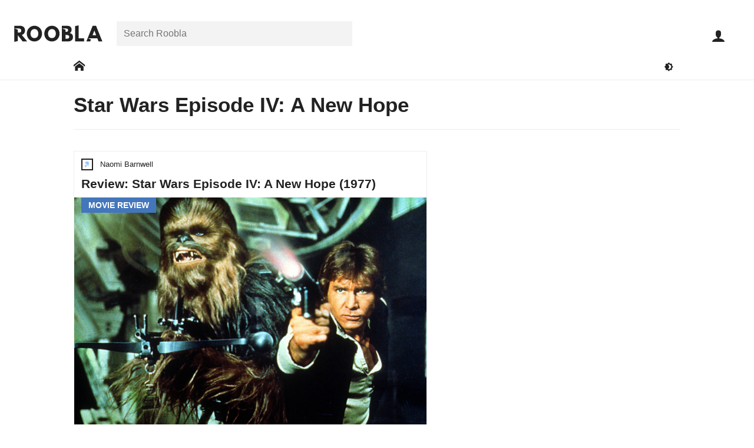

--- FILE ---
content_type: text/html; charset=utf-8
request_url: https://www.google.com/recaptcha/api2/aframe
body_size: 268
content:
<!DOCTYPE HTML><html><head><meta http-equiv="content-type" content="text/html; charset=UTF-8"></head><body><script nonce="TCl5AI8YlH3ULmKI9QeRFw">/** Anti-fraud and anti-abuse applications only. See google.com/recaptcha */ try{var clients={'sodar':'https://pagead2.googlesyndication.com/pagead/sodar?'};window.addEventListener("message",function(a){try{if(a.source===window.parent){var b=JSON.parse(a.data);var c=clients[b['id']];if(c){var d=document.createElement('img');d.src=c+b['params']+'&rc='+(localStorage.getItem("rc::a")?sessionStorage.getItem("rc::b"):"");window.document.body.appendChild(d);sessionStorage.setItem("rc::e",parseInt(sessionStorage.getItem("rc::e")||0)+1);localStorage.setItem("rc::h",'1768818676270');}}}catch(b){}});window.parent.postMessage("_grecaptcha_ready", "*");}catch(b){}</script></body></html>

--- FILE ---
content_type: text/css
request_url: https://roobla.com/build/themes/roobla-gubbins/style.css?ver=1.0.10
body_size: 18061
content:
@charset "UTF-8";
/*   
Theme Name: Roobla Gubbins
Description: A theme specifically designed for an online entertainment platform for writers and passionate readers.
Author: Roobla
Author URI: https://roobla.com
Version: 1.0.10
*/
/*! normalize.css v8.0.1 | MIT License | github.com/necolas/normalize.css */
/* Document
   ========================================================================== */
/**
 * 1. Correct the line height in all browsers.
 * 2. Prevent adjustments of font size after orientation changes in iOS.
 */
html {
  line-height: 1.15;
  /* 1 */
  -webkit-text-size-adjust: 100%;
  /* 2 */
}

/* Sections
   ========================================================================== */
/**
 * Remove the margin in all browsers.
 */
body {
  margin: 0;
}

/**
 * Render the `main` element consistently in IE.
 */
main {
  display: block;
}

/**
 * Correct the font size and margin on `h1` elements within `section` and
 * `article` contexts in Chrome, Firefox, and Safari.
 */
h1 {
  font-size: 2em;
  margin: 0.67em 0;
}

/* Grouping content
   ========================================================================== */
/**
 * 1. Add the correct box sizing in Firefox.
 * 2. Show the overflow in Edge and IE.
 */
hr {
  -webkit-box-sizing: content-box;
          box-sizing: content-box;
  /* 1 */
  height: 0;
  /* 1 */
  overflow: visible;
  /* 2 */
}

/**
 * 1. Correct the inheritance and scaling of font size in all browsers.
 * 2. Correct the odd `em` font sizing in all browsers.
 */
pre {
  font-family: monospace, monospace;
  /* 1 */
  font-size: 1em;
  /* 2 */
}

/* Text-level semantics
   ========================================================================== */
/**
 * Remove the gray background on active links in IE 10.
 */
a {
  background-color: transparent;
}

/**
 * 1. Remove the bottom border in Chrome 57-
 * 2. Add the correct text decoration in Chrome, Edge, IE, Opera, and Safari.
 */
abbr[title] {
  border-bottom: none;
  /* 1 */
  text-decoration: underline;
  /* 2 */
  -webkit-text-decoration: underline dotted;
          text-decoration: underline dotted;
  /* 2 */
}

/**
 * Add the correct font weight in Chrome, Edge, and Safari.
 */
b,
strong {
  font-weight: bolder;
}

/**
 * 1. Correct the inheritance and scaling of font size in all browsers.
 * 2. Correct the odd `em` font sizing in all browsers.
 */
code,
kbd,
samp {
  font-family: monospace, monospace;
  /* 1 */
  font-size: 1em;
  /* 2 */
}

/**
 * Add the correct font size in all browsers.
 */
small {
  font-size: 80%;
}

/**
 * Prevent `sub` and `sup` elements from affecting the line height in
 * all browsers.
 */
sub,
sup {
  font-size: 75%;
  line-height: 0;
  position: relative;
  vertical-align: baseline;
}

sub {
  bottom: -0.25em;
}

sup {
  top: -0.5em;
}

/* Embedded content
   ========================================================================== */
/**
 * Remove the border on images inside links in IE 10.
 */
img {
  border-style: none;
}

/* Forms
   ========================================================================== */
/**
 * 1. Change the font styles in all browsers.
 * 2. Remove the margin in Firefox and Safari.
 */
button,
input,
optgroup,
select,
textarea {
  font-family: inherit;
  /* 1 */
  font-size: 100%;
  /* 1 */
  line-height: 1.15;
  /* 1 */
  margin: 0;
  /* 2 */
}

/**
 * Show the overflow in IE.
 * 1. Show the overflow in Edge.
 */
button,
input {
  /* 1 */
  overflow: visible;
}

/**
 * Remove the inheritance of text transform in Edge, Firefox, and IE.
 * 1. Remove the inheritance of text transform in Firefox.
 */
button,
select {
  /* 1 */
  text-transform: none;
}

/**
 * Correct the inability to style clickable types in iOS and Safari.
 */
button,
[type=button],
[type=reset],
[type=submit] {
  -webkit-appearance: button;
}

/**
 * Remove the inner border and padding in Firefox.
 */
button::-moz-focus-inner,
[type=button]::-moz-focus-inner,
[type=reset]::-moz-focus-inner,
[type=submit]::-moz-focus-inner {
  border-style: none;
  padding: 0;
}

/**
 * Restore the focus styles unset by the previous rule.
 */
button:-moz-focusring,
[type=button]:-moz-focusring,
[type=reset]:-moz-focusring,
[type=submit]:-moz-focusring {
  outline: 1px dotted ButtonText;
}

/**
 * Correct the padding in Firefox.
 */
fieldset {
  padding: 0.35em 0.75em 0.625em;
}

/**
 * 1. Correct the text wrapping in Edge and IE.
 * 2. Correct the color inheritance from `fieldset` elements in IE.
 * 3. Remove the padding so developers are not caught out when they zero out
 *    `fieldset` elements in all browsers.
 */
legend {
  -webkit-box-sizing: border-box;
          box-sizing: border-box;
  /* 1 */
  color: inherit;
  /* 2 */
  display: table;
  /* 1 */
  max-width: 100%;
  /* 1 */
  padding: 0;
  /* 3 */
  white-space: normal;
  /* 1 */
}

/**
 * Add the correct vertical alignment in Chrome, Firefox, and Opera.
 */
progress {
  vertical-align: baseline;
}

/**
 * Remove the default vertical scrollbar in IE 10+.
 */
textarea {
  overflow: auto;
}

/**
 * 1. Add the correct box sizing in IE 10.
 * 2. Remove the padding in IE 10.
 */
[type=checkbox],
[type=radio] {
  -webkit-box-sizing: border-box;
          box-sizing: border-box;
  /* 1 */
  padding: 0;
  /* 2 */
}

/**
 * Correct the cursor style of increment and decrement buttons in Chrome.
 */
[type=number]::-webkit-inner-spin-button,
[type=number]::-webkit-outer-spin-button {
  height: auto;
}

/**
 * 1. Correct the odd appearance in Chrome and Safari.
 * 2. Correct the outline style in Safari.
 */
[type=search] {
  -webkit-appearance: textfield;
  /* 1 */
  outline-offset: -2px;
  /* 2 */
}

/**
 * Remove the inner padding in Chrome and Safari on macOS.
 */
[type=search]::-webkit-search-decoration {
  -webkit-appearance: none;
}

/**
 * 1. Correct the inability to style clickable types in iOS and Safari.
 * 2. Change font properties to `inherit` in Safari.
 */
::-webkit-file-upload-button {
  -webkit-appearance: button;
  /* 1 */
  font: inherit;
  /* 2 */
}

/* Interactive
   ========================================================================== */
/*
 * Add the correct display in Edge, IE 10+, and Firefox.
 */
details {
  display: block;
}

/*
 * Add the correct display in all browsers.
 */
summary {
  display: list-item;
}

/* Misc
   ========================================================================== */
/**
 * Add the correct display in IE 10+.
 */
template {
  display: none;
}

/**
 * Add the correct display in IE 10.
 */
[hidden] {
  display: none;
}

@-webkit-keyframes spin {
  from {
    -webkit-transform: rotate(0deg);
            transform: rotate(0deg);
  }
  to {
    -webkit-transform: rotate(360deg);
            transform: rotate(360deg);
  }
}

@keyframes spin {
  from {
    -webkit-transform: rotate(0deg);
            transform: rotate(0deg);
  }
  to {
    -webkit-transform: rotate(360deg);
            transform: rotate(360deg);
  }
}
@keyframes spin {
  from {
    -webkit-transform: rotate(0deg);
            transform: rotate(0deg);
  }
  to {
    -webkit-transform: rotate(360deg);
            transform: rotate(360deg);
  }
}
.spin, .spinh:hover {
  -webkit-animation-name: spin;
          animation-name: spin;
}

@-webkit-keyframes shadow {
  0%, 100% {
    opacity: 1;
  }
  50% {
    opacity: 0.5;
  }
}

@keyframes shadow {
  0%, 100% {
    opacity: 1;
  }
  50% {
    opacity: 0.5;
  }
}
.shadowing {
  -webkit-animation-name: shadow;
          animation-name: shadow;
}

@-webkit-keyframes bouncing {
  0%, 100% {
    -webkit-transform: translateY(0);
            transform: translateY(0);
  }
  50% {
    -webkit-transform: translateY(-5px);
            transform: translateY(-5px);
  }
}

@keyframes bouncing {
  0%, 100% {
    -webkit-transform: translateY(0);
            transform: translateY(0);
  }
  50% {
    -webkit-transform: translateY(-5px);
            transform: translateY(-5px);
  }
}
.fncanibou {
  -webkit-animation-name: bouncing;
          animation-name: bouncing;
  -webkit-animation-duration: 0.5s;
          animation-duration: 0.5s;
}

@-webkit-keyframes vibrate {
  0% {
    -webkit-transform: translate(0);
            transform: translate(0);
  }
  20% {
    -webkit-transform: translate(-2px, 2px);
            transform: translate(-2px, 2px);
  }
  40% {
    -webkit-transform: translate(-2px, -2px);
            transform: translate(-2px, -2px);
  }
  60% {
    -webkit-transform: translate(2px, 2px);
            transform: translate(2px, 2px);
  }
  80% {
    -webkit-transform: translate(2px, -2px);
            transform: translate(2px, -2px);
  }
  100% {
    -webkit-transform: translate(0);
            transform: translate(0);
  }
}

@keyframes vibrate {
  0% {
    -webkit-transform: translate(0);
            transform: translate(0);
  }
  20% {
    -webkit-transform: translate(-2px, 2px);
            transform: translate(-2px, 2px);
  }
  40% {
    -webkit-transform: translate(-2px, -2px);
            transform: translate(-2px, -2px);
  }
  60% {
    -webkit-transform: translate(2px, 2px);
            transform: translate(2px, 2px);
  }
  80% {
    -webkit-transform: translate(2px, -2px);
            transform: translate(2px, -2px);
  }
  100% {
    -webkit-transform: translate(0);
            transform: translate(0);
  }
}
.vibrate {
  -webkit-animation: vibrate 0.3s linear infinite both;
          animation: vibrate 0.3s linear infinite both;
}

@-webkit-keyframes alert-border {
  0% {
    border-color: var(--color-border);
  }
  20% {
    border-color: var(--color-alert);
  }
  40% {
    border-color: var(--color-border);
  }
  60% {
    border-color: var(--color-alert);
  }
  80% {
    border-color: var(--color-border);
  }
  100% {
    border-color: var(--color-alert);
  }
}

@keyframes alert-border {
  0% {
    border-color: var(--color-border);
  }
  20% {
    border-color: var(--color-alert);
  }
  40% {
    border-color: var(--color-border);
  }
  60% {
    border-color: var(--color-alert);
  }
  80% {
    border-color: var(--color-border);
  }
  100% {
    border-color: var(--color-alert);
  }
}
.border-alerting {
  border: 2px solid var(--color-alert);
  border-width: 2px !important;
  -webkit-animation: alert-border 3s linear 5 both;
          animation: alert-border 3s linear 5 both;
}

@-webkit-keyframes alert-background {
  0%, 100% {
    background-color: rgba(255, 247, 32, 0.5);
  }
  35% {
    background-color: var(--color-body);
  }
}

@keyframes alert-background {
  0%, 100% {
    background-color: rgba(255, 247, 32, 0.5);
  }
  35% {
    background-color: var(--color-body);
  }
}
.background-alerting {
  background-color: var(--color-body);
  -webkit-animation-name: alert-background;
          animation-name: alert-background;
  -webkit-animation-iteration-count: infinite;
          animation-iteration-count: infinite;
  -webkit-animation-duration: 2s;
          animation-duration: 2s;
}

button,
input[type=submit],
input[type=button],
input[type=reset] {
  position: relative;
  cursor: pointer;
  text-align: center;
  line-height: 1;
  outline: 0;
  border: 0;
  background-color: transparent;
  color: var(--color-text);
}

.button button:active:not(:disabled),
.button a:active:not(:disabled) {
  top: 1px;
}

*:disabled, .button *:disabled {
  opacity: 0.6;
  cursor: content-menu;
}

.button-floater .floater-inner::before {
  content: "";
  display: block;
  position: absolute;
  top: 50%;
  left: 0;
  right: 0px;
  border-top: 1px solid var(--color-border);
  z-index: 0;
}
.button-floater .floater-inner button:active {
  top: 1px;
}

.wlh1 {
  line-height: 1;
}

.wlh11 {
  line-height: 1.1;
}

.wlh12 {
  line-height: 1.2;
}

.wwsn {
  white-space: normal;
}

.wwsnw {
  white-space: nowrap;
}

.wwspl {
  white-space: pre-line;
}

.ww0 {
  width: 0;
}

.ww50 {
  width: 50%;
}

.ww60 {
  width: 60%;
}

.ww70 {
  width: 70%;
}

.ww80 {
  width: 80%;
}

.ww90 {
  width: 90%;
}

.ww100 {
  width: 100%;
}

.ww101 {
  width: 101%;
}

.ww33 {
  width: 33.33333%;
}

.ww25 {
  width: 25%;
}

.www {
  width: 1030px;
}

.ww100p {
  width: 100px;
}

.ww400p {
  width: 400px;
}

.ww50p {
  width: 50px;
}

.wmw50 {
  max-width: 50%;
}

.wmw80 {
  max-width: 80%;
}

.wmw100 {
  max-width: 100%;
}

.wmw50p {
  max-width: 50px;
}

.wmw60p {
  max-width: 60px;
}

.wmw100p {
  max-width: 100px;
}

.wmw150p {
  max-width: 150px;
}

.wmw200p {
  max-width: 200px;
}

.wmw250p {
  max-width: 250px;
}

.wmw400p {
  max-width: 400px;
}

.wmw250poh:hover {
  max-width: 250px;
}

.wmww {
  max-width: 1030px;
}

.wmwc {
  max-width: 600px;
}

.wmws {
  max-width: 344px;
}

.wh100 {
  height: 100%;
}

.wh50p {
  height: 50px;
}

.wh60p {
  height: 60px;
}

.wh150p {
  height: 150px;
}

.wmxh0 {
  max-height: 0;
}

.wmh50p {
  min-height: 50px;
}

.wmh80vh {
  min-height: 80vh;
}

.wmh100vh {
  min-height: 100vh;
}

.wb {
  border: 1px solid var(--color-border);
}

.wbs {
  border-left: 1px solid var(--color-border);
  border-right: 1px solid var(--color-border);
}

.wbe {
  border-top: 1px solid var(--color-border);
  border-bottom: 1px solid var(--color-border);
}

.wbl {
  border-left: 1px solid var(--color-border);
}

.wbr {
  border-right: 1px solid var(--color-border);
}

.wbb {
  border-bottom: 1px solid var(--color-border);
}

.wbt {
  border-top: 1px solid var(--color-border);
}

.wbtfch:first-child {
  border-top: 1px solid var(--color-border);
}

.wbblch:last-child {
  border-bottom: 1px solid var(--color-border);
}

.wbtnfch {
  border-top: 1px solid var(--color-border);
}
.wbtnfch:first-child {
  border-top: 0;
}

.wbbnlch {
  border-bottom: 1px solid var(--color-border);
}
.wbbnlch:last-child {
  border-bottom: 0;
}

.wbrnlch {
  border-right: 1px solid var(--color-border);
}
.wbrnlch:last-child {
  border-right: 0;
}

.wbw2 {
  border-width: 2px;
}

.wbw3 {
  border-width: 3px;
}

.wbwl3 {
  border-left-width: 3px;
}

.wbwl6 {
  border-left-width: 6px;
}

.wbwl12 {
  border-left-width: 12px;
}

.wbwl24 {
  border-left-width: 24px;
}

.wbwb3 {
  border-bottom-width: 3px;
}

.wbwb4 {
  border-bottom-width: 4px;
}

.wbwb5 {
  border-bottom-width: 5px;
}

.wbwb6 {
  border-bottom-width: 6px;
}

.wbwt24 {
  border-top-width: 24px;
}

.wbobc {
  border-color: var(--color-off-border);
}

.wbxobc {
  border-color: var(--color-xoff-border);
}

.wbxxobc {
  border-color: var(--color-xxoff-border);
}

/* With border background reaction */
.wobbg .wbcbgr {
  border-color: var(--color-off-border);
}

.wbbc {
  border-color: var(--color-brand);
}

.wbbcoh:hover {
  border-color: var(--color-brand);
}

.wbbcof:focus {
  border-color: var(--color-brand);
}

.wbbcohf:hover, .wbbcohf:focus {
  border-color: var(--color-brand);
}

.wbbdc {
  border-color: var(--color-brand-m1);
}

.wrbc {
  border-color: var(--color-red);
}

.wrbcoh:hover {
  border-color: var(--color-red);
}

.wrbcof:focus {
  border-color: var(--color-red);
}

.wrbcohf:hover, .wrbcohf:focus {
  border-color: var(--color-red);
}

.wabc {
  border-color: var(--color-alert);
}

.wabcoh:hover {
  border-color: var(--color-alert);
}

.wabcof:focus {
  border-color: var(--color-alert);
}

.wabcohf:hover, .wabcohf:focus {
  border-color: var(--color-alert);
}

.webc {
  border-color: var(--color-error);
}

.webcoh:hover {
  border-color: var(--color-error);
}

.webcof:focus {
  border-color: var(--color-error);
}

.webcohf:hover, .webcohf:focus {
  border-color: var(--color-error);
}

.wgbc {
  border-color: var(--color-gray);
}

.wgdbc {
  border-color: var(--color-gray-dark);
}

.wblbc {
  border-left-color: var(--color-brand);
}

.wblec {
  border-left-color: var(--color-error);
}

/* with border top brand dark color */
.wbtbdc {
  border-top-color: var(--color-brand-m1);
}

.wbtgdc {
  border-top-color: var(--color-gray-dark);
}

.wbtobc {
  border-top-color: var(--color-off-body);
}

/* with border bottom brand dark color */
.wbbbc {
  border-bottom-color: var(--color-brand);
}

.wbbbdc {
  border-bottom-color: var(--color-brand-m1);
}

.wbbblc {
  border-bottom-color: var(--color-brand-x1);
}

.wbbblstc {
  border-bottom-color: var(--color-brand-x2);
}

.wbbgc {
  border-bottom-color: var(--color-gray);
}

.wbbgdc {
  border-bottom-color: var(--color-gray-dark);
}

.wob {
  border: 0;
}
.wob:hover {
  border: 0;
}

/* With border themed dashed brand color */
.wbtdbc {
  border: 3px dashed var(--color-border);
  outline: dashed var(--color-brand);
}

.wbtsbc {
  border: 6px solid var(--color-brand);
  outline: solid var(--color-brand-x1);
}

.wbr4 {
  border-radius: 4px;
}

.wbr5 {
  border-radius: 5px;
}

.wbr6 {
  border-radius: 6px;
}

.wbr7 {
  border-radius: 7px;
}

.wbr8 {
  border-radius: 8px;
}

.wbr9 {
  border-radius: 9px;
}

.wbr10 {
  border-radius: 10px;
}

.wbr30 {
  border-radius: 30px;
}

.wrap {
  width: 100%;
  max-width: 1030px;
}

.content-wrap {
  width: 100%;
  max-width: 600px;
}

.side-wrap {
  width: 100%;
  max-width: 344px;
}

.wfl {
  float: left;
}

.wfr {
  float: right;
}

.wtal {
  text-align: left;
}

.wtar {
  text-align: right;
}

.wtac {
  text-align: center;
}

.wlsd {
  list-style: decimal;
  list-style-position: outside;
}

.wpxxxs {
  padding: 3px;
}

.wpxxs {
  padding: 6px;
}

.wpxs {
  padding: 12px;
}

.wps {
  padding: 24px;
}

.wpm {
  padding: 36px;
}

.wpl {
  padding: 48px;
}

.wpxl {
  padding: 60px;
}

.wpsxxs {
  padding-left: 6px;
  padding-right: 6px;
}

.wpsxs {
  padding-left: 12px;
  padding-right: 12px;
}

.wpss {
  padding-left: 24px;
  padding-right: 24px;
}

.wpsm {
  padding-left: 36px;
  padding-right: 36px;
}

.wpsl {
  padding-left: 48px;
  padding-right: 48px;
}

.wpsxl {
  padding-left: 60px;
  padding-right: 60px;
}

.wpexxs {
  padding-top: 6px;
  padding-bottom: 6px;
}

.wpexs {
  padding-top: 12px;
  padding-bottom: 12px;
}

.wpes {
  padding-top: 24px;
  padding-bottom: 24px;
}

.wpem {
  padding-top: 36px;
  padding-bottom: 36px;
}

.wpel {
  padding-top: 48px;
  padding-bottom: 48px;
}

.wpexl {
  padding-top: 60px;
  padding-bottom: 60px;
}

.wpexxl {
  padding-top: 72px;
  padding-bottom: 72px;
}

.wptxxxs {
  padding-top: 3px;
}

.wptxxs {
  padding-top: 6px;
}

.wptxs {
  padding-top: 12px;
}

.wpts {
  padding-top: 24px;
}

.wptm {
  padding-top: 36px;
}

.wptl {
  padding-top: 48px;
}

.wptxl {
  padding-top: 60px;
}

.wptxxl {
  padding-top: 72px;
}

.wpbxxs {
  padding-bottom: 6px;
}

.wpbxs {
  padding-bottom: 12px;
}

.wpbs {
  padding-bottom: 24px;
}

.wpbm {
  padding-bottom: 36px;
}

.wpbl {
  padding-bottom: 48px;
}

.wplxxs {
  padding-left: 6px;
}

.wplxs {
  padding-left: 12px;
}

.wpls {
  padding-left: 24px;
}

.wplm {
  padding-left: 36px;
}

.wpll {
  padding-left: 48px;
}

.wprxxs {
  padding-right: 6px;
}

.wprxs {
  padding-right: 12px;
}

.wprs {
  padding-right: 24px;
}

.wprm {
  padding-right: 36px;
}

.wprl {
  padding-right: 48px;
}

.wprxl {
  padding-right: 60px;
}

.wprxxl {
  padding-right: 72px;
}

.wprxxxl {
  padding-right: 84px;
}

.wptzofc:first-child {
  padding-top: 0;
}

.wptxsofc:first-child {
  padding-top: 12px;
}

.wptsofc:first-child {
  padding-top: 24px;
}

.wptmofc:first-child {
  padding-top: 36px;
}

.wpbzolc:last-child {
  padding-bottom: 0;
}

.wpbxsolc:last-child {
  padding-bottom: 12px;
}

.wpbsolc:last-child {
  padding-bottom: 24px;
}

.wpbmolc:last-child {
  padding-bottom: 36px;
}

.wmxxs {
  margin: 6px;
}

.wmxs {
  margin: 12px;
}

.wms {
  margin: 24px;
}

.wmsxxs {
  margin-left: 6px;
  margin-right: 6px;
}

.wmsxs {
  margin-left: 12px;
  margin-right: 12px;
}

.wmss {
  margin-left: 24px;
  margin-right: 24px;
}

.wmsm {
  margin-left: 36px;
  margin-right: 36px;
}

.wmsl {
  margin-left: 48px;
  margin-right: 48px;
}

.wmexxs {
  margin-top: 6px;
  margin-bottom: 6px;
}

.wmexs {
  margin-top: 12px;
  margin-bottom: 12px;
}

.wmes {
  margin-top: 24px;
  margin-bottom: 24px;
}

.wmem {
  margin-top: 36px;
  margin-bottom: 36px;
}

.wmel {
  margin-top: 48px;
  margin-bottom: 48px;
}

.wmla, .flxasr {
  margin-left: auto;
}

.wmlxxs {
  margin-left: 6px;
}

.wmlxs {
  margin-left: 12px;
}

.wmls {
  margin-left: 24px;
}

.wmlm {
  margin-left: 36px;
}

.wmll {
  margin-left: 48px;
}

.wmbxxxs {
  margin-bottom: 3px;
}

.wmbxxs {
  margin-bottom: 6px;
}

.wmbxs {
  margin-bottom: 12px;
}

.wmbs {
  margin-bottom: 24px;
}

.wmbm {
  margin-bottom: 36px;
}

.wmbl {
  margin-bottom: 48px;
}

.wmbxl {
  margin-bottom: 60px;
}

.wmbxxl {
  margin-bottom: 72px;
}

.wmta, .flxasb {
  margin-top: auto;
}

.wmtxxs {
  margin-top: 6px;
}

.wmtxs {
  margin-top: 12px;
}

.wmts {
  margin-top: 24px;
}

.wmtm {
  margin-top: 36px;
}

.wmtl {
  margin-top: 48px;
}

.wmtxl {
  margin-top: 60px;
}

.wmtxxl {
  margin-top: 72px;
}

.wmtxxxl {
  margin-top: 84px;
}

.wmrxxs {
  margin-right: 6px;
}

.wmrxs {
  margin-right: 12px;
}

.wmrs {
  margin-right: 24px;
}

.wmrm {
  margin-right: 36px;
}

.wmrl {
  margin-right: 48px;
}

/* With margin minus */
.wmmlxs {
  margin-left: -12px;
}

.wmmls {
  margin-left: -24px;
}

.wmmrxs {
  margin-right: -12px;
}

.wmmtxs {
  margin-top: -12px;
}

/* With margin top extra small only */
.wmtzofc:first-child {
  margin-top: 0;
}

.wmtxsofc:first-child {
  margin-top: 12px;
}

.wmtsofc:first-child {
  margin-top: 24px;
}

.wmtmofc:first-child {
  margin-top: 36px;
}

.wmbxsolc:last-child {
  margin-bottom: 12px;
}

.wmbsolc:last-child {
  margin-bottom: 24px;
}

.wmbmolc:last-child {
  margin-bottom: 36px;
}

.wmbzlc:last-child {
  margin-bottom: 0;
}

.wdf, .dflx, .dflxi {
  display: -webkit-box;
  display: -ms-flexbox;
  display: flex;
}

.wdfi, .flxi {
  display: -webkit-inline-box;
  display: -ms-inline-flexbox;
  display: inline-flex;
}

.flxww {
  -ms-flex-wrap: wrap;
      flex-wrap: wrap;
}

.flxdr {
  -webkit-box-orient: horizontal;
  -webkit-box-direction: normal;
      -ms-flex-direction: row;
          flex-direction: row;
}

.flxdc {
  -webkit-box-orient: vertical;
  -webkit-box-direction: normal;
      -ms-flex-direction: column;
          flex-direction: column;
}

.flxjcc {
  -webkit-box-pack: center;
      -ms-flex-pack: center;
          justify-content: center;
}

.flxjcsb {
  -webkit-box-pack: justify;
      -ms-flex-pack: justify;
          justify-content: space-between;
}

.flxjcfe {
  -webkit-box-pack: end;
      -ms-flex-pack: end;
          justify-content: flex-end;
}

.flxaic {
  -webkit-box-align: center;
      -ms-flex-align: center;
          align-items: center;
}

.flxaifs {
  -webkit-box-align: start;
      -ms-flex-align: start;
          align-items: flex-start;
}

.flxaife {
  -webkit-box-align: end;
      -ms-flex-align: end;
          align-items: flex-end;
}

.flxais {
  -webkit-box-align: stretch;
      -ms-flex-align: stretch;
          align-items: stretch;
  height: 100%;
}

.flxacse {
  -ms-flex-line-pack: space-evenly;
      align-content: space-evenly;
}

.flxasc {
  -ms-flex-item-align: center;
      -ms-grid-row-align: center;
      align-self: center;
}

.flxasfe {
  -ms-flex-item-align: end;
      align-self: flex-end;
}

.flx1 {
  -webkit-box-flex: 1;
      -ms-flex: 1;
          flex: 1;
}

.flxw16 {
  -webkit-box-flex: 16.666%;
      -ms-flex: 16.666%;
          flex: 16.666%;
  max-width: 16.666%;
  min-width: 16.666%;
}
.flxw16.wmrxs {
  max-width: calc(16.666% - 12px);
  min-width: calc(16.666% - 12px);
  -webkit-box-flex: calc(16.666% - 12px);
      -ms-flex: calc(16.666% - 12px);
          flex: calc(16.666% - 12px);
}

.flxw30 {
  -webkit-box-flex: 30%;
      -ms-flex: 30%;
          flex: 30%;
  max-width: 30%;
  min-width: 30%;
}
.flxw30.wmrxs {
  max-width: calc(30% - 12px);
  min-width: calc(30% - 12px);
  -webkit-box-flex: calc(30% - 12px);
      -ms-flex: calc(30% - 12px);
          flex: calc(30% - 12px);
}

.flxw33 {
  -webkit-box-flex: 33.333%;
      -ms-flex: 33.333%;
          flex: 33.333%;
  max-width: 33.3333%;
  min-width: 33.3333%;
}
.flxw33.wmrxs {
  max-width: calc(33.3333% - 12px);
  min-width: calc(33.3333% - 12px);
  -webkit-box-flex: calc(33.3333% - 12px);
      -ms-flex: calc(33.3333% - 12px);
          flex: calc(33.3333% - 12px);
}

.flxw40 {
  -webkit-box-flex: 40%;
      -ms-flex: 40%;
          flex: 40%;
  max-width: 40%;
  min-width: 40%;
}
.flxw40.wmrxs {
  max-width: calc(40% - 12px);
  min-width: calc(40% - 12px);
  -webkit-box-flex: calc(40% - 12px);
      -ms-flex: calc(40% - 12px);
          flex: calc(40% - 12px);
}

.flxw50 {
  -webkit-box-flex: 50%;
      -ms-flex: 50%;
          flex: 50%;
  max-width: 50%;
  min-width: 50%;
}
.flxw50.wmrxs {
  max-width: calc(50% - 12px);
  min-width: calc(50% - 12px);
  -webkit-box-flex: calc(50% - 12px);
      -ms-flex: calc(50% - 12px);
          flex: calc(50% - 12px);
}

.flxw60 {
  -webkit-box-flex: 60%;
      -ms-flex: 60%;
          flex: 60%;
  max-width: 60%;
  min-width: 60%;
}
.flxw60.wmrxs {
  max-width: calc(60% - 12px);
  min-width: calc(60% - 12px);
  -webkit-box-flex: calc(60% - 12px);
      -ms-flex: calc(60% - 12px);
          flex: calc(60% - 12px);
}

.flxw67 {
  -webkit-box-flex: 67%;
      -ms-flex: 67%;
          flex: 67%;
  max-width: 67%;
  min-width: 67%;
}
.flxw67.wmrxs {
  max-width: calc(67% - 12px);
  min-width: calc(67% - 12px);
  -webkit-box-flex: calc(67% - 12px);
      -ms-flex: calc(67% - 12px);
          flex: calc(67% - 12px);
}

.flxw70 {
  -webkit-box-flex: 70%;
      -ms-flex: 70%;
          flex: 70%;
  max-width: 70%;
  min-width: 70%;
}
.flxw70.wmrxs {
  max-width: calc(70% - 12px);
  min-width: calc(70% - 12px);
  -webkit-box-flex: calc(70% - 12px);
      -ms-flex: calc(70% - 12px);
          flex: calc(70% - 12px);
}

.flxw100 {
  -webkit-box-flex: 100%;
      -ms-flex: 100%;
          flex: 100%;
  max-width: 100%;
  min-width: 100%;
}

.wdb, .dpb {
  display: block;
}

.wdib, .dpib {
  display: inline-block;
}

.wdn, .dpn {
  display: none;
}

.wofh {
  overflow: hidden;
}

/* overflow truncate ellipsis */
.wofte {
  white-space: nowrap;
  overflow: hidden;
  -o-text-overflow: ellipsis;
     text-overflow: ellipsis;
}

.wofxa {
  overflow-x: auto;
}

.prt {
  position: relative;
}

.wpa, .pabs {
  position: absolute;
}

.pfi {
  position: fixed;
}

.pst {
  position: -webkit-sticky;
  position: sticky;
}

.pstt {
  position: -webkit-sticky;
  position: sticky;
  top: 0;
}

.pstb {
  position: -webkit-sticky;
  position: sticky;
  bottom: 0;
}

/* Position middle */
.pmi {
  position: absolute;
  left: 50%;
  top: 50%;
  -webkit-transform: translate(-50%, -50%);
      -ms-transform: translate(-50%, -50%);
          transform: translate(-50%, -50%);
}

.pmir {
  position: absolute;
  right: 0;
  top: 50%;
  -webkit-transform: translate(0, -50%);
      -ms-transform: translate(0, -50%);
          transform: translate(0, -50%);
}

/* With location position */
.wlpsz {
  left: 0;
  right: 0;
}

.wlpsxxs {
  left: 6px;
  right: 6px;
}

.wlpsxs {
  left: 12px;
  right: 12px;
}

.wlpss {
  left: 24px;
  right: 24px;
}

.wlpsm {
  left: 36px;
  right: 36px;
}

.wlpsl {
  left: 48px;
  right: 48px;
}

.wlpez {
  top: 0;
  bottom: 0;
}

.wlpexxs {
  top: 6px;
  bottom: 6px;
}

.wlpexs {
  top: 12px;
  bottom: 12px;
}

.wlpes {
  top: 24px;
  bottom: 24px;
}

.wlpem {
  top: 36px;
  bottom: 36px;
}

.wlpel {
  top: 48px;
  bottom: 48px;
}

.wlplz {
  left: 0;
}

.wlplxxs {
  left: 6px;
}

.wlplxs {
  left: 12px;
}

.wlpls {
  left: 24px;
}

.wlplm {
  left: 36px;
}

.wlpll {
  left: 48px;
}

.wlpbz {
  bottom: 0;
}

.wlpbxxxs {
  bottom: 3px;
}

.wlpbxxs {
  bottom: 6px;
}

.wlpbxs {
  bottom: 12px;
}

.wlpbs {
  bottom: 24px;
}

.wlpbm {
  bottom: 36px;
}

.wlpbl {
  bottom: 48px;
}

.wlptz {
  top: 0;
}

.wlptxxs {
  top: 6px;
}

.wlptxs {
  top: 12px;
}

.wlpts {
  top: 24px;
}

.wlptm {
  top: 36px;
}

.wlptl {
  top: 48px;
}

.wlptxl {
  top: 60px;
}

.wlprz {
  right: 0;
}

.wlprxxs {
  right: 6px;
}

.wlprxs {
  right: 12px;
}

.wlprs {
  right: 24px;
}

.wlprm {
  right: 36px;
}

.wlprl {
  right: 48px;
}

.overlay {
  top: 0;
  left: 0;
  bottom: 0;
  right: 0;
}

.wzi1 {
  z-index: 1;
}

.wzi2 {
  z-index: 2;
}

.wzi3 {
  z-index: 3;
}

.wzi4 {
  z-index: 4;
}

.wzi5 {
  z-index: 5;
}

.wzi6 {
  z-index: 6;
}

.wzi7 {
  z-index: 7;
}

.wo0 {
  opacity: 0;
}

.wo1oh:hover {
  opacity: 0;
}

.wo01 {
  opacity: 0.1;
}

.wo01oh:hover {
  opacity: 0.1;
}

.wo02 {
  opacity: 0.2;
}

.wo02oh:hover {
  opacity: 0.2;
}

.wo03 {
  opacity: 0.3;
}

.wo03oh:hover {
  opacity: 0.3;
}

.wo04 {
  opacity: 0.4;
}

.wo04oh:hover {
  opacity: 0.4;
}

.wo05 {
  opacity: 0.5;
}

.wo05oh:hover {
  opacity: 0.5;
}

.wo06 {
  opacity: 0.6;
}

.wo06oh:hover {
  opacity: 0.6;
}

.wo07 {
  opacity: 0.7;
}

.wo07oh:hover {
  opacity: 0.7;
}

.wo08 {
  opacity: 0.8;
}

.wo08oh:hover {
  opacity: 0.8;
}

.wo09 {
  opacity: 0.9;
}

.wo09oh:hover {
  opacity: 0.9;
}

.wo1 {
  opacity: 1;
}

.wo1oh:hover {
  opacity: 1;
}

.wcp {
  cursor: pointer;
}

.wccm {
  cursor: context-menu;
}

.wcg {
  cursor: move;
}

.wbbg {
  background-color: var(--color-brand);
}

.wbbgoh:hover {
  background-color: var(--color-brand);
}

.wbx1bg {
  background-color: var(--color-brand-x1);
}

.wbx1bgoh:hover {
  background-color: var(--color-brand-x1);
}

.wbx2bg {
  background-color: var(--color-brand-x2);
}

.wbx2bgoh:hover {
  background-color: var(--color-brand-x2);
}

.wbm1bg, .wbdbg {
  background-color: var(--color-brand-m1);
}

.wbm1bgoh:hover, .wbdbgoh:hover {
  background-color: var(--color-brand-m1);
}

.wbn1bg {
  background-color: var(--color-n1);
}

.wbn1bgoh:hover {
  background-color: var(--color-n1);
}

.wbn1x1bg {
  background-color: var(--color-n1-x1);
}

.wbn1x1bgoh:hover {
  background-color: var(--color-n1-x1);
}

.wbn1x2bg {
  background-color: var(--color-n1-x2);
}

.wbn1x2bgoh:hover {
  background-color: var(--color-n1-x2);
}

.wbn1m1bg {
  background-color: var(--color-n1-m1);
}

.wbn1m1bgoh:hover {
  background-color: var(--color-n1-m1);
}

.wbn1m2bg {
  background-color: var(--color-n1-m2);
}

.wbn1m2bgoh:hover {
  background-color: var(--color-n1-m2);
}

.wbn1hlbg {
  background-color: var(--color-n1-highlight);
}

.wbn1hlbgoh:hover {
  background-color: var(--color-n1-highlight);
}

.wbn1hlbge:nth-of-type(even) {
  background-color: var(--color-n1-highlight);
}

.wbn2bg {
  background-color: var(--color-n2);
}

.wbn2bgoh:hover {
  background-color: var(--color-n2);
}

.wbn2x1bg {
  background-color: var(--color-n2-x1);
}

.wbn2x1bgoh:hover {
  background-color: var(--color-n2-x1);
}

.wbn2x2bg {
  background-color: var(--color-n2-x2);
}

.wbn2x2bgoh:hover {
  background-color: var(--color-n2-x2);
}

.wbn2m1bg {
  background-color: var(--color-n2-m1);
}

.wbn2m1bgoh:hover {
  background-color: var(--color-n2-m1);
}

.wbn2m2bg {
  background-color: var(--color-n2-m2);
}

.wbn2m2bgoh:hover {
  background-color: var(--color-n2-m2);
}

.wbn2hlbg {
  background-color: var(--color-n2-highlight);
}

.wbn2hlbgoh:hover {
  background-color: var(--color-n2-highlight);
}

.wbn2hlbge:nth-of-type(even) {
  background-color: var(--color-n2-highlight);
}

.wbybg {
  background-color: var(--color-body);
}

.wbybgoh:hover {
  background-color: var(--color-body);
}

.wbybgohf:hover, .wbybgohf:focus {
  background-color: var(--color-body);
}

.wbybge:nth-of-type(even) {
  background-color: var(--color-body);
}

.wbybgo:nth-of-type(odd) {
  background-color: var(--color-body);
}

.wobbg {
  background-color: var(--color-off-body);
}

.wobbgoh:hover {
  background-color: var(--color-off-body);
}

.wobbgohf:hover, .wobbgohf:focus {
  background-color: var(--color-off-body);
}

.wobbge:nth-of-type(even) {
  background-color: var(--color-off-body);
}

.wxobbg {
  background-color: var(--color-xoff-body);
}

.wxobbgoh:hover {
  background-color: var(--color-xoff-body);
}

.wxobbge:nth-of-type(even) {
  background-color: var(--color-xxoff-body);
}

.wxxobbg {
  background-color: var(--color-xxoff-body);
}

.wxxobbgoh:hover {
  background-color: var(--color-xxoff-body);
}

.wxxobbge:nth-of-type(even) {
  background-color: var(--color-xxoff-body);
}

.whlbg {
  background-color: var(--color-highlight);
}

.whlbgoh:hover {
  background-color: var(--color-highlight);
}

.whlbge:nth-of-type(even) {
  background-color: var(--color-highlight);
}

.wohlbg {
  background-color: var(--color-off-highlight);
}

.wohlbgoh:hover {
  background-color: var(--color-off-highlight);
}

.wohlbge:nth-of-type(even) {
  background-color: var(--color-off-highlight);
}

.wwbg {
  background-color: var(--color-white);
}

.wwbgoh:hover {
  background-color: var(--color-white);
}

.wbkbg {
  background-color: var(--color-black);
}

.wbkbgoh:hover {
  background-color: var(--color-black);
}

.wdbg {
  background-color: var(--color-dark);
}

.wdbgoh:hover {
  background-color: var(--color-dark);
}

.wgbg {
  background-color: var(--color-gray);
}

.wgbgoh:hover {
  background-color: var(--color-gray);
}

.wglbg {
  background-color: var(--color-gray-light);
}

.wglbgoh:hover {
  background-color: var(--color-gray-light);
}

.wgdbg {
  background-color: var(--color-gray-dark);
}

.wgdbgoh:hover {
  background-color: var(--color-gray-dark);
}

.wgrbg {
  background-color: var(--color-green);
}

.wgrbgoh:hover {
  background-color: var(--color-green);
}

.wrbg {
  background-color: var(--color-red);
}

.wrbgoh:hover {
  background-color: var(--color-red);
}

.wabg {
  background-color: var(--color-alert);
}

.wabgoh:hover {
  background-color: var(--color-alert);
}

.wtbg {
  background-color: transparent;
}

.wtbgoh:hover {
  background-color: transparent;
}

/* With brand light diagonal skew background :before */
.wbldsbga {
  position: relative;
  margin-bottom: 50px;
}
.wbldsbga > * {
  position: relative;
  z-index: 2;
}
.wbldsbga::before {
  background-color: var(--color-brand-x1);
  bottom: -12px;
  left: 0;
  right: 0;
  top: 0px;
  -webkit-transform: skew(0deg, -5deg);
  -ms-transform: skew(0deg, -5deg);
  transform: skew(0deg, -5deg);
  content: "";
  position: absolute;
  z-index: 1;
}

/* With brand light diagonal skew border :before */
.wbldsba {
  position: relative;
  margin-bottom: 50px;
}
.wbldsba > * {
  position: relative;
  z-index: 2;
}
.wbldsba::before {
  border: 1px solid var(--color-brand-x1);
  border-left: 0;
  bottom: -12px;
  left: 0;
  right: 0;
  top: 0px;
  -webkit-transform: skew(0deg, -5deg);
  -ms-transform: skew(0deg, -5deg);
  transform: skew(0deg, -5deg);
  content: "";
  position: absolute;
  z-index: 1;
}

/* With light overlay background */
.wobolbg {
  background-color: rgba(var(--color-off-body-rgb), 0.5);
}

.wobolbgoh:hover {
  background-color: rgba(var(--color-off-body-rgb), 0.5);
}

.wlolbg {
  background-color: rgba(211, 211, 211, 0.5);
}

.wlolbgoh:hover {
  background-color: rgba(211, 211, 211, 0.5);
}

.wdolbg {
  background-color: rgba(0, 0, 0, 0.3);
}

.wdolbgoh:hover {
  background-color: rgba(0, 0, 0, 0.3);
}

.wblgbg {
  background: -webkit-gradient(linear, left top, right top, from(var(--color-brand)), to(var(--color-brand-x1)));
  background: -o-linear-gradient(left, var(--color-brand), var(--color-brand-x1));
  background: linear-gradient(to right, var(--color-brand), var(--color-brand-x1));
}

.wbdgbg {
  background: -webkit-gradient(linear, left top, right top, from(var(--color-brand-m1)), to(var(--color-brand)));
  background: -o-linear-gradient(left, var(--color-brand-m1), var(--color-brand));
  background: linear-gradient(to right, var(--color-brand-m1), var(--color-brand));
}

.wbdgo03bg {
  background: -webkit-gradient(linear, left top, right top, from(rgba(var(--color-brand-m1-rgb), 0.3)), to(rgba(var(--color-brand-rgb), 0.3)));
  background: -o-linear-gradient(left, rgba(var(--color-brand-m1-rgb), 0.3), rgba(var(--color-brand-rgb), 0.3));
  background: linear-gradient(to right, rgba(var(--color-brand-m1-rgb), 0.3), rgba(var(--color-brand-rgb), 0.3));
}

.wbzzbg {
  background: -o-linear-gradient(315deg, rgba(var(--color-highlight-rgb), 0.7) 25%, transparent 25%) -50px 0, -o-linear-gradient(225deg, rgba(var(--color-highlight-rgb), 0.7) 25%, transparent 25%) -50px 0, -o-linear-gradient(135deg, rgba(var(--color-highlight-rgb), 0.7) 25%, transparent 25%), -o-linear-gradient(45deg, rgba(var(--color-highlight-rgb), 0.7) 25%, transparent 25%);
  background: linear-gradient(135deg, rgba(var(--color-highlight-rgb), 0.7) 25%, transparent 25%) -50px 0, linear-gradient(225deg, rgba(var(--color-highlight-rgb), 0.7) 25%, transparent 25%) -50px 0, linear-gradient(315deg, rgba(var(--color-highlight-rgb), 0.7) 25%, transparent 25%), linear-gradient(45deg, rgba(var(--color-highlight-rgb), 0.7) 25%, transparent 25%);
  background-size: 100px 100px;
  background-color: transparent;
}

.wobpdbg {
  background: -o-linear-gradient(left, var(--color-off-body) 23px, transparent 1%) center, -o-linear-gradient(var(--color-off-body) 23px, transparent 1%) center, var(--color-brand);
  background: linear-gradient(90deg, var(--color-off-body) 23px, transparent 1%) center, linear-gradient(var(--color-off-body) 23px, transparent 1%) center, var(--color-brand);
  background-size: 24px 24px;
}

.wxobpdbg {
  background: -o-linear-gradient(left, var(--color-xoff-body) 23px, transparent 1%) center, -o-linear-gradient(var(--color-xoff-body) 23px, transparent 1%) center, var(--color-brand);
  background: linear-gradient(90deg, var(--color-xoff-body) 23px, transparent 1%) center, linear-gradient(var(--color-xoff-body) 23px, transparent 1%) center, var(--color-brand);
  background-size: 24px 24px;
}

.wxxobpdbg {
  background: -o-linear-gradient(left, var(--color-xxoff-body) 23px, transparent 1%) center, -o-linear-gradient(var(--color-xxoff-body) 23px, transparent 1%) center, var(--color-brand);
  background: linear-gradient(90deg, var(--color-xxoff-body) 23px, transparent 1%) center, linear-gradient(var(--color-xxoff-body) 23px, transparent 1%) center, var(--color-brand);
  background-size: 24px 24px;
}

.wbfc, .wbfc a {
  color: var(--color-brand);
}

.wbfcoh:hover, .wbfcoh:hover a {
  color: var(--color-brand);
}

.wbx1fc, .wblfc, .wbx1fc a, .wblfc a {
  color: var(--color-brand-x1);
}

.wbx1fc:hover, .wbx1fc:hover a, .wblfcoh:hover, .wblfcoh:hover a {
  color: var(--color-brand-x1);
}

.wbx2fc, .wblstfc, .wbx2fc a, .wblstfc a {
  color: var(--color-brand-x2);
}

.wbx2fc:hover, .wbx2fc:hover a, .wblstfcoh:hover, .wblstfcoh:hover a {
  color: var(--color-brand-x2);
}

.wbdfc, .wbdfc a {
  color: var(--color-brand-m1);
}

.wbdfcoh:hover, .wbdfcoh:hover a {
  color: var(--color-brand-m1);
}

.wbm2fc, .wbm2fc a {
  color: var(--color-brand-m2);
}

.wbm2fcoh:hover, .wbm2fcoh:hover a {
  color: var(--color-brand-m2);
}

.wbn1fc, .wbn1fc a {
  color: var(--color-n1);
}

.wbn1fcoh:hover, .wbn1fcoh:hover a {
  color: var(--color-n1);
}

.wbn1x1fc, .wbn1x1fc a {
  color: var(--color-n1-x1);
}

.wbn1x1fcoh:hover, .wbn1x1fcoh:hover a {
  color: var(--color-n1-x1);
}

.wbn1x2fc, .wbn1x2fc a {
  color: var(--color-n1-x2);
}

.wbn1x2fcoh:hover, .wbn1x2fcoh:hover a {
  color: var(--color-n1-x2);
}

.wbn1m1fc, .wbn1m1fc a {
  color: var(--color-n1-m1);
}

.wbn1m1fcoh:hover, .wbn1m1fcoh:hover a {
  color: var(--color-n1-m1);
}

.wbn1m2fc, .wbn1m2fc a {
  color: var(--color-n1-m2);
}

.wbn1m2fcoh:hover, .wbn1m2fcoh:hover a {
  color: var(--color-n1-m2);
}

.wbn2fc, .wbn2fc a {
  color: var(--color-n2);
}

.wbn2fcoh:hover, .wbn2fcoh:hover a {
  color: var(--color-n2);
}

.wbn2x1fc, .wbn2x1fc a {
  color: var(--color-n2-x1);
}

.wbn2x1fcoh:hover, .wbn2x1fcoh:hover a {
  color: var(--color-n2-x1);
}

.wbn2x2fc, .wbn2x2fc a {
  color: var(--color-n2-x2);
}

.wbn2x2fcoh:hover, .wbn2x2fcoh:hover a {
  color: var(--color-n2-x2);
}

.wbn2m1fc, .wbn2m1fc a {
  color: var(--color-n2-m1);
}

.wbn2m1fcoh:hover, .wbn2m1fcoh:hover a {
  color: var(--color-n2-m1);
}

.wbn2m2fc, .wbn2m2fc a {
  color: var(--color-n2-m2);
}

.wbn2m2fcoh:hover, .wbn2m2fcoh:hover a {
  color: var(--color-n2-m2);
}

.wbtfc, .wbtfc a {
  color: var(--color-text);
}

.wbtfcoh:hover, .wbtfcoh:hover a {
  color: var(--color-text);
}

.wotfc, .wotfc a {
  color: var(--color-off-text);
}

.wotfcoh:hover, .wotfcoh:hover a {
  color: var(--color-off-text);
}

.whlfc, .whlfc a {
  color: var(--color-highlight);
}

.whlfcoh:hover, .whlfcoh:hover a {
  color: var(--color-highlight);
}

.wdfc, .wdfc a {
  color: var(--color-dark);
}

.wdfcoh:hover, .wdfcoh:hover a {
  color: var(--color-dark);
}

.wwfc, .wwfc a {
  color: var(--color-white);
}

.wwfcoh:hover, .wwfcoh:hover a {
  color: var(--color-white);
}

.wgfc, .wgfc a {
  color: var(--color-gray);
}

.wgfcoh:hover, .wgfcoh:hover a {
  color: var(--color-gray);
}

.wgdfc, .wgdfc a {
  color: var(--color-gray-dark);
}

.wgdfcoh:hover, .wgdfcoh:hover a {
  color: var(--color-gray-dark);
}

.wrfc, .wrfc a {
  color: var(--color-red);
}

.wrfcoh:hover, .wrfcoh:hover a {
  color: var(--color-red);
}

.wefc, .wefc a {
  color: var(--color-red);
}

.wefcoh:hover, .wefcoh:hover a {
  color: var(--color-red);
}

.wafc, .wafc a {
  color: var(--color-alert);
}

.wafcoh:hover, .wafcoh:hover a {
  color: var(--color-alert);
}

.wgrfc, .wgrfc a {
  color: var(--color-green);
}

.wgrfcoh:hover, .wgrfcoh:hover a {
  color: var(--color-green);
}

.wobfc, .wobfc a {
  color: var(--color-off-body);
}

.wobfcoh:hover, .wobfcoh:hover a {
  color: var(--color-off-body);
}

.wbrfc, .wbrfc a {
  color: var(--color-border);
}

.wbrfcoh:hover, .wbrfcoh:hover a {
  color: var(--color-border);
}

/* brand dark to light font color underline on hover */
.wbd2lfculoh {
  color: var(--color-brand-m1);
}
.wbd2lfculoh:hover {
  text-decoration: underline;
  -webkit-text-decoration-color: var(--color-brand-m1);
          text-decoration-color: var(--color-brand-m1);
  color: var(--color-brand-x1);
}

.wtdul {
  text-decoration: underline;
}

.wtduloh:hover {
  text-decoration: underline;
}

.wttuc {
  text-transform: uppercase;
}

/* With text shadow black */
.wtsb222 {
  text-shadow: 2px 2px 2px var(--color-black);
}

.wfw4 {
  font-weight: 400;
}

.wfw5 {
  font-weight: 500;
}

.wfw6 {
  font-weight: 600;
}

.wfw7 {
  font-weight: 700;
}

.wfw8 {
  font-weight: 800;
}

.wfsi {
  font-size: inherit;
}

.wfs0 {
  font-size: 0;
}

.wfs01 {
  font-size: 0.1rem;
}

.wfs02 {
  font-size: 0.2rem;
}

.wfs03 {
  font-size: 0.3rem;
}

.wfs04 {
  font-size: 0.4rem;
}

.wfs05 {
  font-size: 0.5rem;
}

.wfs06 {
  font-size: 0.6rem;
}

.wfs07 {
  font-size: 0.7rem;
}

.wfs08 {
  font-size: 0.8rem;
}

.wfs09 {
  font-size: 0.9rem;
}

.wfs1 {
  font-size: 1rem;
}

.wfs11 {
  font-size: 1.1rem;
}

.wfs12 {
  font-size: 1.2rem;
}

.wfs13 {
  font-size: 1.3rem;
}

.wfs14 {
  font-size: 1.4rem;
}

.wfs15 {
  font-size: 1.5rem;
}

.wfs16 {
  font-size: 1.6rem;
}

.wfs17 {
  font-size: 1.7rem;
}

.wfs18 {
  font-size: 1.8rem;
}

.wfs19 {
  font-size: 1.9rem;
}

.wfs2 {
  font-size: 2rem;
}

.wfs21 {
  font-size: 2.1rem;
}

.wfs22 {
  font-size: 2.2rem;
}

.wfs23 {
  font-size: 2.3rem;
}

.wfs24 {
  font-size: 2.4rem;
}

.wfs25 {
  font-size: 2.5rem;
}

.wfs26 {
  font-size: 2.6rem;
}

.wfs27 {
  font-size: 2.7rem;
}

.wfs28 {
  font-size: 2.8rem;
}

.wfs29 {
  font-size: 2.9rem;
}

.wfs3 {
  font-size: 3rem;
}

.wfs31 {
  font-size: 3.1rem;
}

.wfs32 {
  font-size: 3.2rem;
}

.wfs33 {
  font-size: 3.3rem;
}

.wfs34 {
  font-size: 3.4rem;
}

.wfs35 {
  font-size: 3.5rem;
}

.wfs36 {
  font-size: 3.6rem;
}

.wfs37 {
  font-size: 3.7rem;
}

.wfs38 {
  font-size: 3.8rem;
}

.wfs39 {
  font-size: 3.9rem;
}

.wfs4 {
  font-size: 4rem;
}

.wvat {
  vertical-align: top;
}

.animate {
  -webkit-transition: all 0.5s ease-in-out;
  -o-transition: all 0.5s ease-in-out;
  transition: all 0.5s ease-in-out;
  -webkit-animation-duration: 1000ms;
          animation-duration: 1000ms;
  -webkit-animation-iteration-count: infinite;
          animation-iteration-count: infinite;
  -webkit-animation-timing-function: linear;
          animation-timing-function: linear;
}

.aoct:active {
  top: 1px;
}

.wofan {
  overflow-anchor: none;
}

.wcf:after, .cf:after {
  content: ".";
  visibility: hidden;
  display: block;
  height: 0;
  clear: both;
}

.wicbl::before, .wicbp::before {
  font-family: "rooblacons" !important;
  font-style: normal;
  font-weight: normal;
  font-variant: normal;
  text-transform: none;
  line-height: 1;
  -webkit-font-smoothing: antialiased;
  padding-right: 6px;
}

.wicbl::before {
  content: "";
}

.wicbp::before {
  content: "";
  color: var(--color-brand);
}

@media only screen and (max-width: 599px) {
  .wmws-mo {
    max-width: 344px;
  }

  .wmw50-mo {
    max-width: 50%;
  }

  .wtac-mo {
    text-align: center;
  }

  .ww100-mo {
    width: 100%;
  }

  .wh50p-mo {
    height: 50px;
  }

  .wh60p-mo {
    height: 60px;
  }

  .wb-mo {
    border: 1px solid var(--color-border);
  }

  .wbs-mo {
    border-left: 1px solid var(--color-border);
    border-right: 1px solid var(--color-border);
  }

  .wbsz-mo {
    border-left: 0;
    border-right: 0;
  }

  .wbe-mo {
    border-top: 1px solid var(--color-border);
    border-bottom: 1px solid var(--color-border);
  }

  .wbl-mo {
    border-left: 1px solid var(--color-border);
  }

  .wbr-mo {
    border-right: 1px solid var(--color-border);
  }

  .wbb-mo {
    border-bottom: 1px solid var(--color-border);
  }

  .wbt-mo {
    border-top: 1px solid var(--color-border);
  }

  .wbtnfch-mo {
    border-top: 1px solid var(--color-border);
  }
  .wbtnfch-mo:first-child {
    border-top: 0;
  }

  .wbbnlch-mo {
    border-bottom: 1px solid var(--color-border);
  }
  .wbbnlch-mo:last-child {
    border-bottom: 0;
  }

  .wbrnlch-mo {
    border-right: 1px solid var(--color-border);
  }
  .wbrnlch-mo:last-child {
    border-right: 0;
  }

  .wpxxs-mo {
    padding: 6px;
  }

  .wpxs-mo {
    padding: 12px;
  }

  .wps-mo {
    padding: 24px;
  }

  .wpm-mo {
    padding: 36px;
  }

  .wpl-mo {
    padding: 48px;
  }

  .wpsxs-mo {
    padding-left: 12px;
    padding-right: 12px;
  }

  .wpss-mo {
    padding-left: 24px;
    padding-right: 24px;
  }

  .wpsm-mo {
    padding-left: 36px;
    padding-right: 36px;
  }

  .wpsl-mo {
    padding-left: 48px;
    padding-right: 48px;
  }

  .wpexs-mo {
    padding-top: 12px;
    padding-bottom: 12px;
  }

  .wpes-mo {
    padding-top: 24px;
    padding-bottom: 24px;
  }

  .wpem-mo {
    padding-top: 36px;
    padding-bottom: 36px;
  }

  .wpel-mo {
    padding-top: 48px;
    padding-bottom: 48px;
  }

  .wptxxs-mo {
    padding-top: 6px;
  }

  .wptxs-mo {
    padding-top: 12px;
  }

  .wpts-mo {
    padding-top: 24px;
  }

  .wptm-mo {
    padding-top: 36px;
  }

  .wptl-mo {
    padding-top: 48px;
  }

  .wpbxs-mo {
    padding-bottom: 12px;
  }

  .wpbs-mo {
    padding-bottom: 24px;
  }

  .wpbm-mo {
    padding-bottom: 36px;
  }

  .wpbl-mo {
    padding-bottom: 48px;
  }

  .wplxxs-mo {
    padding-left: 6px;
  }

  .wplxs-mo {
    padding-left: 12px;
  }

  .wpls-mo {
    padding-left: 24px;
  }

  .wplm-mo {
    padding-left: 36px;
  }

  .wpll-mo {
    padding-left: 48px;
  }

  .wprxxs-mo {
    padding-right: 6px;
  }

  .wprxs-mo {
    padding-right: 12px;
  }

  .wprs-mo {
    padding-right: 24px;
  }

  .wprm-mo {
    padding-right: 36px;
  }

  .wprl-mo {
    padding-right: 48px;
  }

  .wmsxs-mo {
    margin-left: 12px;
    margin-right: 12px;
  }

  .wmss-mo {
    margin-left: 24px;
    margin-right: 24px;
  }

  .wmsm-mo {
    margin-left: 36px;
    margin-right: 36px;
  }

  .wmsl-mo {
    margin-left: 48px;
    margin-right: 48px;
  }

  .wmexs-mo {
    margin-top: 12px;
    margin-bottom: 12px;
  }

  .wmes-mo {
    margin-top: 24px;
    margin-bottom: 24px;
  }

  .wmem-mo {
    margin-top: 36px;
    margin-bottom: 36px;
  }

  .wmel-mo {
    margin-top: 48px;
    margin-bottom: 48px;
  }

  .wmlxs-mo {
    margin-left: 12px;
  }

  .wmls-mo {
    margin-left: 24px;
  }

  .wmlm-mo {
    margin-left: 36px;
  }

  .wmll-mo {
    margin-left: 48px;
  }

  .wmbxxs-mo {
    margin-bottom: 6px;
  }

  .wmbxs-mo {
    margin-bottom: 12px;
  }

  .wmbs-mo {
    margin-bottom: 24px;
  }

  .wmbm-mo {
    margin-bottom: 36px;
  }

  .wmbl-mo {
    margin-bottom: 48px;
  }

  .wmtxxs-mo {
    margin-top: 6px;
  }

  .wmtxs-mo {
    margin-top: 12px;
  }

  .wmts-mo {
    margin-top: 24px;
  }

  .wmtm-mo {
    margin-top: 36px;
  }

  .wmtl-mo {
    margin-top: 48px;
  }

  .wmrxxs-mo {
    margin-right: 6px;
  }

  .wmrxs-mo {
    margin-right: 12px;
  }

  .wmrs-mo {
    margin-right: 24px;
  }

  .wmrm-mo {
    margin-right: 36px;
  }

  .wmrl-mo {
    margin-right: 48px;
  }

  .wprxl-mo {
    padding-right: 60px;
  }

  .wprxxl-mo {
    padding-right: 72px;
  }

  .wprxxxl-mo {
    padding-right: 84px;
  }

  .wmmlxxs-mo {
    margin-left: -6px;
  }

  .wmmlxs-mo {
    margin-left: -12px;
  }

  .wmmls-mo {
    margin-left: -24px;
  }

  .wmmrxxs-mo {
    margin-right: -6px;
  }

  .wmmrxs-mo {
    margin-right: -12px;
  }

  .wmmrs-mo {
    margin-right: -24px;
  }

  .wlpsxxs-mo {
    left: 6px;
    right: 6px;
  }

  .wlpsxs-mo {
    left: 12px;
    right: 12px;
  }

  .wlpss-mo {
    left: 24px;
    right: 24px;
  }

  .wlpsm-mo {
    left: 36px;
    right: 36px;
  }

  .wlpsl-mo {
    left: 48px;
    right: 48px;
  }

  .wlpexxs-mo {
    top: 6px;
    bottom: 6px;
  }

  .wlpexs-mo {
    top: 12px;
    bottom: 12px;
  }

  .wlpes-mo {
    top: 24px;
    bottom: 24px;
  }

  .wlpem-mo {
    top: 36px;
    bottom: 36px;
  }

  .wlpel-mo {
    top: 48px;
    bottom: 48px;
  }

  .wlplxxs-mo {
    left: 6px;
  }

  .wlplxs-mo {
    left: 12px;
  }

  .wlpls-mo {
    left: 24px;
  }

  .wlplm-mo {
    left: 36px;
  }

  .wlpll-mo {
    left: 48px;
  }

  .wlpbxxxs-mo {
    bottom: 3px;
  }

  .wlpbxxs-mo {
    bottom: 6px;
  }

  .wlpbxs-mo {
    bottom: 12px;
  }

  .wlpbs-mo {
    bottom: 24px;
  }

  .wlpbm-mo {
    bottom: 36px;
  }

  .wlpbl-mo {
    bottom: 48px;
  }

  .wlptxxs-mo {
    top: 6px;
  }

  .wlptxs-mo {
    top: 12px;
  }

  .wlpts-mo {
    top: 24px;
  }

  .wlptm-mo {
    top: 36px;
  }

  .wlptl-mo {
    top: 48px;
  }

  .wlptxl-mo {
    top: 60px;
  }

  .wlprxxs-mo {
    right: 6px;
  }

  .wlprxs-mo {
    right: 12px;
  }

  .wlprs-mo {
    right: 24px;
  }

  .wlprm-mo {
    right: 36px;
  }

  .wlprl-mo {
    right: 48px;
  }

  .wbr4-mo {
    border-radius: 4px;
  }

  .wbr5-mo {
    border-radius: 5px;
  }

  .wbr6-mo {
    border-radius: 6px;
  }

  .wbr7-mo {
    border-radius: 7px;
  }

  .wbr8-mo {
    border-radius: 8px;
  }

  .wbr9-mo {
    border-radius: 9px;
  }

  .wbr10-mo {
    border-radius: 10px;
  }

  .wfs0-mo {
    font-size: 0;
  }

  .wfs01-mo {
    font-size: 0.1rem;
  }

  .wfs02-mo {
    font-size: 0.2rem;
  }

  .wfs03-mo {
    font-size: 0.3rem;
  }

  .wfs04-mo {
    font-size: 0.4rem;
  }

  .wfs05-mo {
    font-size: 0.5rem;
  }

  .wfs06-mo {
    font-size: 0.6rem;
  }

  .wfs07-mo {
    font-size: 0.7rem;
  }

  .wfs08-mo {
    font-size: 0.8rem;
  }

  .wfs09-mo {
    font-size: 0.9rem;
  }

  .wfs1-mo {
    font-size: 1rem;
  }

  .wfs11-mo {
    font-size: 1.1rem;
  }

  .wfs12-mo {
    font-size: 1.2rem;
  }

  .wfs13-mo {
    font-size: 1.3rem;
  }

  .wfs14-mo {
    font-size: 1.4rem;
  }

  .wfs15-mo {
    font-size: 1.5rem;
  }

  .wfs16-mo {
    font-size: 1.6rem;
  }

  .wfs17-mo {
    font-size: 1.7rem;
  }

  .wfs18-mo {
    font-size: 1.8rem;
  }

  .wfs19-mo {
    font-size: 1.9rem;
  }

  .wfs2-mo {
    font-size: 2rem;
  }

  .wfs21-mo {
    font-size: 2.1rem;
  }

  .wfs22-mo {
    font-size: 2.2rem;
  }

  .wfs23-mo {
    font-size: 2.3rem;
  }

  .wfs24-mo {
    font-size: 2.4rem;
  }

  .wfs25-mo {
    font-size: 2.5rem;
  }

  .wfs26-mo {
    font-size: 2.6rem;
  }

  .wfs27-mo {
    font-size: 2.7rem;
  }

  .wfs28-mo {
    font-size: 2.8rem;
  }

  .wfs29-mo {
    font-size: 2.9rem;
  }

  .wfs3-mo {
    font-size: 3rem;
  }

  .prt-mo {
    position: relative;
  }

  .pabs-mo {
    position: absolute;
  }

  .wdb-mo, .dpb-mo {
    display: block;
  }

  .wdn-mo, .dpn-mo {
    display: none;
  }

  .wdf-mo {
    display: -webkit-box;
    display: -ms-flexbox;
    display: flex;
  }

  .flxww-mo {
    -ms-flex-wrap: wrap;
        flex-wrap: wrap;
  }

  .flxdr-mo {
    -webkit-box-orient: horizontal;
    -webkit-box-direction: normal;
        -ms-flex-direction: row;
            flex-direction: row;
  }

  .flxdc-mo {
    -webkit-box-orient: vertical;
    -webkit-box-direction: normal;
        -ms-flex-direction: column;
            flex-direction: column;
  }

  .flxjcc-mo {
    -webkit-box-pack: center;
        -ms-flex-pack: center;
            justify-content: center;
  }

  .flxjcsb-mo {
    -webkit-box-pack: justify;
        -ms-flex-pack: justify;
            justify-content: space-between;
  }

  .flxjcfe-mo {
    -webkit-box-pack: end;
        -ms-flex-pack: end;
            justify-content: flex-end;
  }

  .flx1-mo {
    -webkit-box-flex: 1;
        -ms-flex: 1;
            flex: 1;
  }

  .flxasc-mo {
    -ms-flex-item-align: center;
        -ms-grid-row-align: center;
        align-self: center;
  }

  .flxasfe-mo {
    -ms-flex-item-align: end;
        align-self: flex-end;
  }

  .flxasr-mo {
    margin-left: auto;
  }

  .flxw50-mo {
    -webkit-box-flex: 50%;
        -ms-flex: 50%;
            flex: 50%;
    max-width: 50%;
    min-width: 50%;
  }
  .flxw50-mo.wmrxs {
    max-width: calc(50% - 12px);
    min-width: calc(50% - 12px);
    -webkit-box-flex: calc(50% - 12px);
        -ms-flex: calc(50% - 12px);
            flex: calc(50% - 12px);
  }

  .flxw30-mo {
    -webkit-box-flex: 30%;
        -ms-flex: 30%;
            flex: 30%;
    max-width: 30%;
    min-width: 30%;
  }
  .flxw30-mo.wmrxs {
    max-width: calc(30% - 12px);
    min-width: calc(30% - 12px);
    -webkit-box-flex: calc(30% - 12px);
        -ms-flex: calc(30% - 12px);
            flex: calc(30% - 12px);
  }

  .flxw33-mo {
    -webkit-box-flex: 33.333%;
        -ms-flex: 33.333%;
            flex: 33.333%;
    max-width: 33.3333%;
    min-width: 33.3333%;
  }
  .flxw33-mo.wmrxs {
    max-width: calc(33.3333% - 12px);
    min-width: calc(33.3333% - 12px);
    -webkit-box-flex: calc(33.3333% - 12px);
        -ms-flex: calc(33.3333% - 12px);
            flex: calc(33.3333% - 12px);
  }

  .flxw40-mo {
    -webkit-box-flex: 40%;
        -ms-flex: 40%;
            flex: 40%;
    max-width: 40%;
    min-width: 40%;
  }
  .flxw40-mo.wmrxs {
    max-width: calc(40% - 12px);
    min-width: calc(40% - 12px);
    -webkit-box-flex: calc(40% - 12px);
        -ms-flex: calc(40% - 12px);
            flex: calc(40% - 12px);
  }

  .flxw60-mo {
    -webkit-box-flex: 60%;
        -ms-flex: 60%;
            flex: 60%;
    max-width: 60%;
    min-width: 60%;
  }
  .flxw60-mo.wmrxs {
    max-width: calc(60% - 12px);
    min-width: calc(60% - 12px);
    -webkit-box-flex: calc(60% - 12px);
        -ms-flex: calc(60% - 12px);
            flex: calc(60% - 12px);
  }

  .flxw67-mo {
    -webkit-box-flex: 67%;
        -ms-flex: 67%;
            flex: 67%;
    max-width: 67%;
    min-width: 67%;
  }
  .flxw67-mo.wmrxs {
    max-width: calc(67% - 12px);
    min-width: calc(67% - 12px);
    -webkit-box-flex: calc(67% - 12px);
        -ms-flex: calc(67% - 12px);
            flex: calc(67% - 12px);
  }

  .flxw70-mo {
    -webkit-box-flex: 70%;
        -ms-flex: 70%;
            flex: 70%;
    max-width: 70%;
    min-width: 70%;
  }
  .flxw70-mo.wmrxs {
    max-width: calc(70% - 12px);
    min-width: calc(70% - 12px);
    -webkit-box-flex: calc(70% - 12px);
        -ms-flex: calc(70% - 12px);
            flex: calc(70% - 12px);
  }

  .flxw100-mo {
    -webkit-box-flex: 100%;
        -ms-flex: 100%;
            flex: 100%;
    max-width: 100%;
    min-width: 100%;
  }

  .wbybg-mo {
    background-color: var(--color-body);
  }

  .wobbg-mo {
    background-color: var(--color-off-body);
  }

  .wwbg-mo {
    background-color: var(--color-white);
  }
}
@media only screen and (max-width: 1069px) and (min-width: 600px) {
  .wmws-ta {
    max-width: 344px;
  }

  .wmwc-ta {
    max-width: 600px;
  }

  .wmw50-ta {
    max-width: 50%;
  }

  .wmw80-ta {
    max-width: 80%;
  }

  .wtac-ta {
    text-align: center;
  }

  .wb-ta {
    border: 1px solid var(--color-border);
  }

  .wbs-ta {
    border-left: 1px solid var(--color-border);
    border-right: 1px solid var(--color-border);
  }

  .wbsz-ta {
    border-left: 0;
    border-right: 0;
  }

  .wbe-ta {
    border-top: 1px solid var(--color-border);
    border-bottom: 1px solid var(--color-border);
  }

  .wbl-ta {
    border-left: 1px solid var(--color-border);
  }

  .wbr-ta {
    border-right: 1px solid var(--color-border);
  }

  .wbb-ta {
    border-bottom: 1px solid var(--color-border);
  }

  .wbt-ta {
    border-top: 1px solid var(--color-border);
  }

  .wbtnfch-ta {
    border-top: 1px solid var(--color-border);
  }
  .wbtnfch-ta:first-child {
    border-top: 0;
  }

  .wbbnlch-ta {
    border-bottom: 1px solid var(--color-border);
  }
  .wbbnlch-ta:last-child {
    border-bottom: 0;
  }

  .wbrnlch-ta {
    border-right: 1px solid var(--color-border);
  }
  .wbrnlch-ta:last-child {
    border-right: 0;
  }

  .wpxs-ta {
    padding: 12px;
  }

  .wps-ta {
    padding: 24px;
  }

  .wpm-ta {
    padding: 36px;
  }

  .wpl-ta {
    padding: 48px;
  }

  .wpsxs-ta {
    padding-left: 12px;
    padding-right: 12px;
  }

  .wpss-ta {
    padding-left: 24px;
    padding-right: 24px;
  }

  .wpsm-ta {
    padding-left: 36px;
    padding-right: 36px;
  }

  .wpsl-ta {
    padding-left: 48px;
    padding-right: 48px;
  }

  .wpexs-ta {
    padding-top: 12px;
    padding-bottom: 12px;
  }

  .wpes-ta {
    padding-top: 24px;
    padding-bottom: 24px;
  }

  .wpem-ta {
    padding-top: 36px;
    padding-bottom: 36px;
  }

  .wpel-ta {
    padding-top: 48px;
    padding-bottom: 48px;
  }

  .wpts-ta {
    padding-top: 24px;
  }

  .wptm-ta {
    padding-top: 36px;
  }

  .wptl-ta {
    padding-top: 48px;
  }

  .wpbxs-ta {
    padding-bottom: 12px;
  }

  .wpbs-ta {
    padding-bottom: 24px;
  }

  .wpbm-ta {
    padding-bottom: 36px;
  }

  .wpbl-ta {
    padding-bottom: 48px;
  }

  .wplxs-ta {
    padding-left: 12px;
  }

  .wpls-ta {
    padding-left: 24px;
  }

  .wplm-ta {
    padding-left: 36px;
  }

  .wpll-ta {
    padding-left: 48px;
  }

  .wprxs-ta {
    padding-right: 12px;
  }

  .wprs-ta {
    padding-right: 24px;
  }

  .wprm-ta {
    padding-right: 36px;
  }

  .wprl-ta {
    padding-right: 48px;
  }

  .wprxl-ta {
    padding-right: 60px;
  }

  .wprxxl-ta {
    padding-right: 72px;
  }

  .wprxxxl-ta {
    padding-right: 84px;
  }

  .wmsxs-ta {
    margin-left: 12px;
    margin-right: 12px;
  }

  .wmss-ta {
    margin-left: 24px;
    margin-right: 24px;
  }

  .wmsm-ta {
    margin-left: 36px;
    margin-right: 36px;
  }

  .wmsl-ta {
    margin-left: 48px;
    margin-right: 48px;
  }

  .wmexs-ta {
    margin-top: 12px;
    margin-bottom: 12px;
  }

  .wmes-ta {
    margin-top: 24px;
    margin-bottom: 24px;
  }

  .wmem-ta {
    margin-top: 36px;
    margin-bottom: 36px;
  }

  .wmel-ta {
    margin-top: 48px;
    margin-bottom: 48px;
  }

  .wmlxs-ta {
    margin-left: 12px;
  }

  .wmls-ta {
    margin-left: 24px;
  }

  .wmlm-ta {
    margin-left: 36px;
  }

  .wmll-ta {
    margin-left: 48px;
  }

  .wmbxs-ta {
    margin-bottom: 12px;
  }

  .wmbs-ta {
    margin-bottom: 24px;
  }

  .wmbm-ta {
    margin-bottom: 36px;
  }

  .wmbl-ta {
    margin-bottom: 48px;
  }

  .wmtxs-ta {
    margin-top: 12px;
  }

  .wmts-ta {
    margin-top: 24px;
  }

  .wmtm-ta {
    margin-top: 36px;
  }

  .wmtl-ta {
    margin-top: 48px;
  }

  .wmrxxs-ta {
    margin-right: 6px;
  }

  .wmrxs-ta {
    margin-right: 12px;
  }

  .wmrs-ta {
    margin-right: 24px;
  }

  .wmrm-ta {
    margin-right: 36px;
  }

  .wmrl-ta {
    margin-right: 48px;
  }

  .wmmlxs-ta {
    margin-left: -12px;
  }

  .wmmls-ta {
    margin-left: -24px;
  }

  .wmmrxxs-ta {
    margin-right: -6px;
  }

  .wmmrxs-ta {
    margin-right: -12px;
  }

  .wmmrs-ta {
    margin-right: -24px;
  }

  .wfs0-ta {
    font-size: 0;
  }

  .wfs01-ta {
    font-size: 0.1rem;
  }

  .wfs02-ta {
    font-size: 0.2rem;
  }

  .wfs03-ta {
    font-size: 0.3rem;
  }

  .wfs04-ta {
    font-size: 0.4rem;
  }

  .wfs05-ta {
    font-size: 0.5rem;
  }

  .wfs06-ta {
    font-size: 0.6rem;
  }

  .wfs07-ta {
    font-size: 0.7rem;
  }

  .wfs08-ta {
    font-size: 0.8rem;
  }

  .wfs09-ta {
    font-size: 0.9rem;
  }

  .wfs1-ta {
    font-size: 1rem;
  }

  .wfs11-ta {
    font-size: 1.1rem;
  }

  .wfs12-ta {
    font-size: 1.2rem;
  }

  .wfs13-ta {
    font-size: 1.3rem;
  }

  .wfs14-ta {
    font-size: 1.4rem;
  }

  .wfs15-ta {
    font-size: 1.5rem;
  }

  .wfs16-ta {
    font-size: 1.6rem;
  }

  .wfs17-ta {
    font-size: 1.7rem;
  }

  .wfs18-ta {
    font-size: 1.8rem;
  }

  .wfs19-ta {
    font-size: 1.9rem;
  }

  .wfs2-ta {
    font-size: 2rem;
  }

  .wfs21-ta {
    font-size: 2.1rem;
  }

  .wfs22-ta {
    font-size: 2.2rem;
  }

  .wfs23-ta {
    font-size: 2.3rem;
  }

  .wfs24-ta {
    font-size: 2.4rem;
  }

  .wfs25-ta {
    font-size: 2.5rem;
  }

  .wfs26-ta {
    font-size: 2.6rem;
  }

  .wfs27-ta {
    font-size: 2.7rem;
  }

  .wfs28-ta {
    font-size: 2.8rem;
  }

  .wfs29-ta {
    font-size: 2.9rem;
  }

  .wfs3-ta {
    font-size: 3rem;
  }

  .wdb-ta, .dpb-ta {
    display: block;
  }

  .wdn-ta, .dpn-ta {
    display: none;
  }

  .wdf-ta {
    display: -webkit-box;
    display: -ms-flexbox;
    display: flex;
  }

  .flxww-ta {
    -ms-flex-wrap: wrap;
        flex-wrap: wrap;
  }

  .flxdr-ta {
    -webkit-box-orient: horizontal;
    -webkit-box-direction: normal;
        -ms-flex-direction: row;
            flex-direction: row;
  }

  .flxdc-ta {
    -webkit-box-orient: vertical;
    -webkit-box-direction: normal;
        -ms-flex-direction: column;
            flex-direction: column;
  }

  .flxjcc-ta {
    -webkit-box-pack: center;
        -ms-flex-pack: center;
            justify-content: center;
  }

  .flxjcsb-ta {
    -webkit-box-pack: justify;
        -ms-flex-pack: justify;
            justify-content: space-between;
  }

  .flxjcfe-ta {
    -webkit-box-pack: end;
        -ms-flex-pack: end;
            justify-content: flex-end;
  }

  .flx1-ta {
    -webkit-box-flex: 1;
        -ms-flex: 1;
            flex: 1;
  }

  .flxasc-ta {
    -ms-flex-item-align: center;
        -ms-grid-row-align: center;
        align-self: center;
  }

  .flxasfe-ta {
    -ms-flex-item-align: end;
        align-self: flex-end;
  }

  .flxasr-ta {
    margin-left: auto;
  }

  .flxw50-ta {
    -webkit-box-flex: 50%;
        -ms-flex: 50%;
            flex: 50%;
    max-width: 50%;
    min-width: 50%;
  }
  .flxw50-ta.wmrxs {
    max-width: calc(50% - 12px);
    min-width: calc(50% - 12px);
    -webkit-box-flex: calc(50% - 12px);
        -ms-flex: calc(50% - 12px);
            flex: calc(50% - 12px);
  }

  .flxw30-ta {
    -webkit-box-flex: 30%;
        -ms-flex: 30%;
            flex: 30%;
    max-width: 30%;
    min-width: 30%;
  }
  .flxw30-ta.wmrxs {
    max-width: calc(30% - 12px);
    min-width: calc(30% - 12px);
    -webkit-box-flex: calc(30% - 12px);
        -ms-flex: calc(30% - 12px);
            flex: calc(30% - 12px);
  }

  .flxw33-ta {
    -webkit-box-flex: 33.333%;
        -ms-flex: 33.333%;
            flex: 33.333%;
    max-width: 33.3333%;
    min-width: 33.3333%;
  }
  .flxw33-ta.wmrxs {
    max-width: calc(33.3333% - 12px);
    min-width: calc(33.3333% - 12px);
    -webkit-box-flex: calc(33.3333% - 12px);
        -ms-flex: calc(33.3333% - 12px);
            flex: calc(33.3333% - 12px);
  }

  .flxw40-ta {
    -webkit-box-flex: 40%;
        -ms-flex: 40%;
            flex: 40%;
    max-width: 40%;
    min-width: 40%;
  }
  .flxw40-ta.wmrxs {
    max-width: calc(40% - 12px);
    min-width: calc(40% - 12px);
    -webkit-box-flex: calc(40% - 12px);
        -ms-flex: calc(40% - 12px);
            flex: calc(40% - 12px);
  }

  .flxw60-ta {
    -webkit-box-flex: 60%;
        -ms-flex: 60%;
            flex: 60%;
    max-width: 60%;
    min-width: 60%;
  }
  .flxw60-ta.wmrxs {
    max-width: calc(60% - 12px);
    min-width: calc(60% - 12px);
    -webkit-box-flex: calc(60% - 12px);
        -ms-flex: calc(60% - 12px);
            flex: calc(60% - 12px);
  }

  .flxw67-ta {
    -webkit-box-flex: 67%;
        -ms-flex: 67%;
            flex: 67%;
    max-width: 67%;
    min-width: 67%;
  }
  .flxw67-ta.wmrxs {
    max-width: calc(67% - 12px);
    min-width: calc(67% - 12px);
    -webkit-box-flex: calc(67% - 12px);
        -ms-flex: calc(67% - 12px);
            flex: calc(67% - 12px);
  }

  .flxw70-ta {
    -webkit-box-flex: 70%;
        -ms-flex: 70%;
            flex: 70%;
    max-width: 70%;
    min-width: 70%;
  }
  .flxw70-ta.wmrxs {
    max-width: calc(70% - 12px);
    min-width: calc(70% - 12px);
    -webkit-box-flex: calc(70% - 12px);
        -ms-flex: calc(70% - 12px);
            flex: calc(70% - 12px);
  }

  .flxw100-ta {
    -webkit-box-flex: 100%;
        -ms-flex: 100%;
            flex: 100%;
    max-width: 100%;
    min-width: 100%;
  }

  .prt-ta {
    position: relative;
  }

  .pabs-ta {
    position: absolute;
  }

  .wbybg-ta {
    background-color: var(--color-body);
  }

  .wobbg-ta {
    background-color: var(--color-off-body);
  }

  .wwbg-ta {
    background-color: var(--color-white);
  }
}
@media only screen and (max-width: 699px) {
  .wbybg-wos {
    background-color: var(--color-body);
  }

  .wobbg-wos {
    background-color: var(--color-off-body);
  }

  .wwbg-wos {
    background-color: var(--color-white);
  }
}
@media only screen and (max-width: 1069px) and (min-width: 700px) {
  .wtac-ws {
    text-align: center;
  }

  .wb-ws {
    border: 1px solid var(--color-border);
  }

  .wbs-ws {
    border-left: 1px solid var(--color-border);
    border-right: 1px solid var(--color-border);
  }

  .wbsz-ws {
    border-left: 0;
    border-right: 0;
  }

  .wbe-ws {
    border-top: 1px solid var(--color-border);
    border-bottom: 1px solid var(--color-border);
  }

  .wbl-ws {
    border-left: 1px solid var(--color-border);
  }

  .wbr-ws {
    border-right: 1px solid var(--color-border);
  }

  .wbb-ws {
    border-bottom: 1px solid var(--color-border);
  }

  .wbbz-ws {
    border-bottom: 0;
  }

  .wbt-ws {
    border-top: 1px solid var(--color-border);
  }

  .wbtnfch-ws {
    border-top: 1px solid var(--color-border);
  }
  .wbtnfch-ws:first-child {
    border-top: 0;
  }

  .wbbnlch-ws {
    border-bottom: 1px solid var(--color-border);
  }
  .wbbnlch-ws:last-child {
    border-bottom: 0;
  }

  .wbrnlch-ws {
    border-right: 1px solid var(--color-border);
  }
  .wbrnlch-ws:last-child {
    border-right: 0;
  }

  .wplxs-ws {
    padding-left: 12px;
  }

  .wprxs-ws {
    padding-right: 12px;
  }

  .wprs-ws {
    padding-right: 24px;
  }

  .wprm-ws {
    padding-right: 36px;
  }

  .wprl-ws {
    padding-right: 48px;
  }

  .wprxl-ws {
    padding-right: 60px;
  }

  .wprxxl-ws {
    padding-right: 72px;
  }

  .wprxxxl-ws {
    padding-right: 84px;
  }

  .wpsxs-ws {
    padding-left: 12px;
    padding-right: 12px;
  }

  .wpss-ws {
    padding-left: 24px;
    padding-right: 24px;
  }

  .wpsm-ws {
    padding-left: 36px;
    padding-right: 36px;
  }

  .wpsl-ws {
    padding-left: 48px;
    padding-right: 48px;
  }

  .wpsz-ws {
    padding-left: 0;
    padding-right: 0;
  }

  .wpexs-ws {
    padding-top: 12px;
    padding-bottom: 12px;
  }

  .wpes-ws {
    padding-top: 24px;
    padding-bottom: 24px;
  }

  .wpem-ws {
    padding-top: 36px;
    padding-bottom: 36px;
  }

  .wpel-ws {
    padding-top: 48px;
    padding-bottom: 48px;
  }

  .wmsxs-ws {
    margin-left: 12px;
    margin-right: 12px;
  }

  .wmss-ws {
    margin-left: 24px;
    margin-right: 24px;
  }

  .wmsm-ws {
    margin-left: 36px;
    margin-right: 36px;
  }

  .wmsl-ws {
    margin-left: 48px;
    margin-right: 48px;
  }

  .wmexs-ws {
    margin-top: 12px;
    margin-bottom: 12px;
  }

  .wmes-ws {
    margin-top: 24px;
    margin-bottom: 24px;
  }

  .wmem-ws {
    margin-top: 36px;
    margin-bottom: 36px;
  }

  .wmel-ws {
    margin-top: 48px;
    margin-bottom: 48px;
  }

  .wmlxs-ws {
    margin-left: 12px;
  }

  .wmls-ws {
    margin-left: 24px;
  }

  .wmlm-ws {
    margin-left: 36px;
  }

  .wmll-ws {
    margin-left: 48px;
  }

  .wmbxs-ws {
    margin-bottom: 12px;
  }

  .wmbs-ws {
    margin-bottom: 24px;
  }

  .wmbm-ws {
    margin-bottom: 36px;
  }

  .wmbl-ws {
    margin-bottom: 48px;
  }

  .wmtxs-ws {
    margin-top: 12px;
  }

  .wmts-ws {
    margin-top: 24px;
  }

  .wmtm-ws {
    margin-top: 36px;
  }

  .wmtl-ws {
    margin-top: 48px;
  }

  .wmrxs-ws {
    margin-right: 12px;
  }

  .wmrs-ws {
    margin-right: 24px;
  }

  .wmrm-ws {
    margin-right: 36px;
  }

  .wmrl-ws {
    margin-right: 48px;
  }

  .wmmlxs-ws {
    margin-left: -12px;
  }

  .wmmls-ws {
    margin-left: -24px;
  }

  .wmmrxxs-ws {
    margin-right: -6px;
  }

  .wmmrxs-ws {
    margin-right: -12px;
  }

  .wmmrs-ws {
    margin-right: -24px;
  }

  .wdf-ws {
    display: -webkit-box;
    display: -ms-flexbox;
    display: flex;
  }

  .flxww-ws {
    -ms-flex-wrap: wrap;
        flex-wrap: wrap;
  }

  .flxdr-ws {
    -webkit-box-orient: horizontal;
    -webkit-box-direction: normal;
        -ms-flex-direction: row;
            flex-direction: row;
  }

  .flxdc-ws {
    -webkit-box-orient: vertical;
    -webkit-box-direction: normal;
        -ms-flex-direction: column;
            flex-direction: column;
  }

  .flxjcc-ws {
    -webkit-box-pack: center;
        -ms-flex-pack: center;
            justify-content: center;
  }

  .flxjcsb-ws {
    -webkit-box-pack: justify;
        -ms-flex-pack: justify;
            justify-content: space-between;
  }

  .flxjcfe-ws {
    -webkit-box-pack: end;
        -ms-flex-pack: end;
            justify-content: flex-end;
  }

  .flx1-ws {
    -webkit-box-flex: 1;
        -ms-flex: 1;
            flex: 1;
  }

  .flxasc-ws {
    -ms-flex-item-align: center;
        -ms-grid-row-align: center;
        align-self: center;
  }

  .flxasfe-ws {
    -ms-flex-item-align: end;
        align-self: flex-end;
  }

  .flxasr-ws {
    margin-left: auto;
  }

  .flxw50-ws {
    -webkit-box-flex: 50%;
        -ms-flex: 50%;
            flex: 50%;
    max-width: 50%;
    min-width: 50%;
  }
  .flxw50-ws.wmrxs {
    max-width: calc(50% - 12px);
    min-width: calc(50% - 12px);
    -webkit-box-flex: calc(50% - 12px);
        -ms-flex: calc(50% - 12px);
            flex: calc(50% - 12px);
  }

  .flxw30-ws {
    -webkit-box-flex: 30%;
        -ms-flex: 30%;
            flex: 30%;
    max-width: 30%;
    min-width: 30%;
  }
  .flxw30-ws.wmrxs {
    max-width: calc(30% - 12px);
    min-width: calc(30% - 12px);
    -webkit-box-flex: calc(30% - 12px);
        -ms-flex: calc(30% - 12px);
            flex: calc(30% - 12px);
  }

  .flxw33-ws {
    -webkit-box-flex: 33.333%;
        -ms-flex: 33.333%;
            flex: 33.333%;
    max-width: 33.3333%;
    min-width: 33.3333%;
  }
  .flxw33-ws.wmrxs {
    max-width: calc(33.3333% - 12px);
    min-width: calc(33.3333% - 12px);
    -webkit-box-flex: calc(33.3333% - 12px);
        -ms-flex: calc(33.3333% - 12px);
            flex: calc(33.3333% - 12px);
  }

  .flxw40-ws {
    -webkit-box-flex: 40%;
        -ms-flex: 40%;
            flex: 40%;
    max-width: 40%;
    min-width: 40%;
  }
  .flxw40-ws.wmrxs {
    max-width: calc(40% - 12px);
    min-width: calc(40% - 12px);
    -webkit-box-flex: calc(40% - 12px);
        -ms-flex: calc(40% - 12px);
            flex: calc(40% - 12px);
  }

  .flxw60-ws {
    -webkit-box-flex: 60%;
        -ms-flex: 60%;
            flex: 60%;
    max-width: 60%;
    min-width: 60%;
  }
  .flxw60-ws.wmrxs {
    max-width: calc(60% - 12px);
    min-width: calc(60% - 12px);
    -webkit-box-flex: calc(60% - 12px);
        -ms-flex: calc(60% - 12px);
            flex: calc(60% - 12px);
  }

  .flxw67-ws {
    -webkit-box-flex: 67%;
        -ms-flex: 67%;
            flex: 67%;
    max-width: 67%;
    min-width: 67%;
  }
  .flxw67-ws.wmrxs {
    max-width: calc(67% - 12px);
    min-width: calc(67% - 12px);
    -webkit-box-flex: calc(67% - 12px);
        -ms-flex: calc(67% - 12px);
            flex: calc(67% - 12px);
  }

  .flxw70-ws {
    -webkit-box-flex: 70%;
        -ms-flex: 70%;
            flex: 70%;
    max-width: 70%;
    min-width: 70%;
  }
  .flxw70-ws.wmrxs {
    max-width: calc(70% - 12px);
    min-width: calc(70% - 12px);
    -webkit-box-flex: calc(70% - 12px);
        -ms-flex: calc(70% - 12px);
            flex: calc(70% - 12px);
  }

  .flxw100-ws {
    -webkit-box-flex: 100%;
        -ms-flex: 100%;
            flex: 100%;
    max-width: 100%;
    min-width: 100%;
  }

  .wdb-ws, .dpb-ws {
    display: block;
  }

  .wdn-ws, .dpn-ws {
    display: none;
  }
}
@media only screen and (min-width: 1070px) {
  .wmwc-de {
    max-width: 600px;
  }

  .wtac-de {
    text-align: center;
  }

  .wb-de {
    border: 1px solid var(--color-border);
  }

  .wbs-de {
    border-left: 1px solid var(--color-border);
    border-right: 1px solid var(--color-border);
  }

  .wbsz-de {
    border-left: 0;
    border-right: 0;
  }

  .wbe-de {
    border-top: 1px solid var(--color-border);
    border-bottom: 1px solid var(--color-border);
  }

  .wbl-de {
    border-left: 1px solid var(--color-border);
  }

  .wbr-de {
    border-right: 1px solid var(--color-border);
  }

  .wbb-de {
    border-bottom: 1px solid var(--color-border);
  }

  .wbt-de {
    border-top: 1px solid var(--color-border);
  }

  .wbtnfch-de {
    border-top: 1px solid var(--color-border);
  }
  .wbtnfch-de:first-child {
    border-top: 0;
  }

  .wbbnlch-de {
    border-bottom: 1px solid var(--color-border);
  }
  .wbbnlch-de:last-child {
    border-bottom: 0;
  }

  .wbrnlch-de {
    border-right: 1px solid var(--color-border);
  }
  .wbrnlch-de:last-child {
    border-right: 0;
  }

  .wpxs-de {
    padding: 12px;
  }

  .wps-de {
    padding: 24px;
  }

  .wpm-de {
    padding: 36px;
  }

  .wpl-de {
    padding: 48px;
  }

  .wpsxs-de {
    padding-left: 12px;
    padding-right: 12px;
  }

  .wpss-de {
    padding-left: 24px;
    padding-right: 24px;
  }

  .wpsm-de {
    padding-left: 36px;
    padding-right: 36px;
  }

  .wpsl-de {
    padding-left: 48px;
    padding-right: 48px;
  }

  .wpexs-de {
    padding-top: 12px;
    padding-bottom: 12px;
  }

  .wpes-de {
    padding-top: 24px;
    padding-bottom: 24px;
  }

  .wpem-de {
    padding-top: 36px;
    padding-bottom: 36px;
  }

  .wpel-de {
    padding-top: 48px;
    padding-bottom: 48px;
  }

  .wpts-de {
    padding-top: 24px;
  }

  .wptm-de {
    padding-top: 36px;
  }

  .wptl-de {
    padding-top: 48px;
  }

  .wpbxs-de {
    padding-bottom: 12px;
  }

  .wpbs-de {
    padding-bottom: 24px;
  }

  .wpbm-de {
    padding-bottom: 36px;
  }

  .wpbl-de {
    padding-bottom: 48px;
  }

  .wplxs-de {
    padding-left: 12px;
  }

  .wpls-de {
    padding-left: 24px;
  }

  .wplm-de {
    padding-left: 36px;
  }

  .wpll-de {
    padding-left: 48px;
  }

  .wprxs-de {
    padding-right: 12px;
  }

  .wprs-de {
    padding-right: 24px;
  }

  .wprm-de {
    padding-right: 36px;
  }

  .wprl-de {
    padding-right: 48px;
  }

  .wprxl-de {
    padding-right: 60px;
  }

  .wprxxl-de {
    padding-right: 72px;
  }

  .wprxxxl-de {
    padding-right: 84px;
  }

  .wmsxs-de {
    margin-left: 12px;
    margin-right: 12px;
  }

  .wmss-de {
    margin-left: 24px;
    margin-right: 24px;
  }

  .wmsm-de {
    margin-left: 36px;
    margin-right: 36px;
  }

  .wmsl-de {
    margin-left: 48px;
    margin-right: 48px;
  }

  .wmexs-de {
    margin-top: 12px;
    margin-bottom: 12px;
  }

  .wmes-de {
    margin-top: 24px;
    margin-bottom: 24px;
  }

  .wmem-de {
    margin-top: 36px;
    margin-bottom: 36px;
  }

  .wmel-de {
    margin-top: 48px;
    margin-bottom: 48px;
  }

  .wmlxs-de {
    margin-left: 12px;
  }

  .wmls-de {
    margin-left: 24px;
  }

  .wmlm-de {
    margin-left: 36px;
  }

  .wmll-de {
    margin-left: 48px;
  }

  .wmbxs-de {
    margin-bottom: 12px;
  }

  .wmbs-de {
    margin-bottom: 24px;
  }

  .wmbm-de {
    margin-bottom: 36px;
  }

  .wmbl-de {
    margin-bottom: 48px;
  }

  .wmtxs-de {
    margin-top: 12px;
  }

  .wmts-de {
    margin-top: 24px;
  }

  .wmtm-de {
    margin-top: 36px;
  }

  .wmtl-de {
    margin-top: 48px;
  }

  .wmrxs-de {
    margin-right: 12px;
  }

  .wmrs-de {
    margin-right: 24px;
  }

  .wmrm-de {
    margin-right: 36px;
  }

  .wmrl-de {
    margin-right: 48px;
  }

  .wmmlxs-de {
    margin-left: -12px;
  }

  .wmmls-de {
    margin-left: -24px;
  }

  .wmmrxxs-de {
    margin-right: -6px;
  }

  .wmmrxs-de {
    margin-right: -12px;
  }

  .wmmrs-de {
    margin-right: -24px;
  }

  .wdb-de, .dpb-de {
    display: block;
  }

  .wdn-de, .dpn-de {
    display: none;
  }

  .wdf-de {
    display: -webkit-box;
    display: -ms-flexbox;
    display: flex;
  }

  .flxww-de {
    -ms-flex-wrap: wrap;
        flex-wrap: wrap;
  }

  .flxdr-de {
    -webkit-box-orient: horizontal;
    -webkit-box-direction: normal;
        -ms-flex-direction: row;
            flex-direction: row;
  }

  .flxdc-de {
    -webkit-box-orient: vertical;
    -webkit-box-direction: normal;
        -ms-flex-direction: column;
            flex-direction: column;
  }

  .flxjcc-de {
    -webkit-box-pack: center;
        -ms-flex-pack: center;
            justify-content: center;
  }

  .flxjcsb-de {
    -webkit-box-pack: justify;
        -ms-flex-pack: justify;
            justify-content: space-between;
  }

  .flxjcfe-de {
    -webkit-box-pack: end;
        -ms-flex-pack: end;
            justify-content: flex-end;
  }

  .flxaic-de {
    -webkit-box-align: center;
        -ms-flex-align: center;
            align-items: center;
  }

  .flx1-de {
    -webkit-box-flex: 1;
        -ms-flex: 1;
            flex: 1;
  }

  .flxasc-de {
    -ms-flex-item-align: center;
        -ms-grid-row-align: center;
        align-self: center;
  }

  .flxasfe-de {
    -ms-flex-item-align: end;
        align-self: flex-end;
  }

  .flxasr-de {
    margin-left: auto;
  }

  .flxw50-de {
    -webkit-box-flex: 50%;
        -ms-flex: 50%;
            flex: 50%;
    max-width: 50%;
    min-width: 50%;
  }
  .flxw50-de.wmrxs {
    max-width: calc(50% - 12px);
    min-width: calc(50% - 12px);
    -webkit-box-flex: calc(50% - 12px);
        -ms-flex: calc(50% - 12px);
            flex: calc(50% - 12px);
  }

  .flxw30-de {
    -webkit-box-flex: 30%;
        -ms-flex: 30%;
            flex: 30%;
    max-width: 30%;
    min-width: 30%;
  }
  .flxw30-de.wmrxs {
    max-width: calc(30% - 12px);
    min-width: calc(30% - 12px);
    -webkit-box-flex: calc(30% - 12px);
        -ms-flex: calc(30% - 12px);
            flex: calc(30% - 12px);
  }

  .flxw33-de {
    -webkit-box-flex: 33.333%;
        -ms-flex: 33.333%;
            flex: 33.333%;
    max-width: 33.3333%;
    min-width: 33.3333%;
  }
  .flxw33-de.wmrxs {
    max-width: calc(33.3333% - 12px);
    min-width: calc(33.3333% - 12px);
    -webkit-box-flex: calc(33.3333% - 12px);
        -ms-flex: calc(33.3333% - 12px);
            flex: calc(33.3333% - 12px);
  }

  .flxw40-de {
    -webkit-box-flex: 40%;
        -ms-flex: 40%;
            flex: 40%;
    max-width: 40%;
    min-width: 40%;
  }
  .flxw40-de.wmrxs {
    max-width: calc(40% - 12px);
    min-width: calc(40% - 12px);
    -webkit-box-flex: calc(40% - 12px);
        -ms-flex: calc(40% - 12px);
            flex: calc(40% - 12px);
  }

  .flxw60-de {
    -webkit-box-flex: 60%;
        -ms-flex: 60%;
            flex: 60%;
    max-width: 60%;
    min-width: 60%;
  }
  .flxw60-de.wmrxs {
    max-width: calc(60% - 12px);
    min-width: calc(60% - 12px);
    -webkit-box-flex: calc(60% - 12px);
        -ms-flex: calc(60% - 12px);
            flex: calc(60% - 12px);
  }

  .flxw67-de {
    -webkit-box-flex: 67%;
        -ms-flex: 67%;
            flex: 67%;
    max-width: 67%;
    min-width: 67%;
  }
  .flxw67-de.wmrxs {
    max-width: calc(67% - 12px);
    min-width: calc(67% - 12px);
    -webkit-box-flex: calc(67% - 12px);
        -ms-flex: calc(67% - 12px);
            flex: calc(67% - 12px);
  }

  .flxw70-de {
    -webkit-box-flex: 70%;
        -ms-flex: 70%;
            flex: 70%;
    max-width: 70%;
    min-width: 70%;
  }
  .flxw70-de.wmrxs {
    max-width: calc(70% - 12px);
    min-width: calc(70% - 12px);
    -webkit-box-flex: calc(70% - 12px);
        -ms-flex: calc(70% - 12px);
            flex: calc(70% - 12px);
  }

  .flxw100-de {
    -webkit-box-flex: 100%;
        -ms-flex: 100%;
            flex: 100%;
    max-width: 100%;
    min-width: 100%;
  }

  .prt-de {
    position: relative;
  }

  .pabs-de {
    position: absolute;
  }
}
@media only screen and (min-width: 1420px) {
  .wdf-max {
    display: -webkit-box;
    display: -ms-flexbox;
    display: flex;
  }

  .flxjcc-max {
    -webkit-box-pack: center;
        -ms-flex-pack: center;
            justify-content: center;
  }

  .wpa-max, .pabs-max {
    position: absolute;
  }

  .wmmlxs-max {
    margin-left: -12px;
  }

  .wmmls-max {
    margin-left: -24px;
  }

  .wmmrxxs-max {
    margin-right: -6px;
  }

  .wmmrxs-max {
    margin-right: -12px;
  }

  .wmmrs-max {
    margin-right: -24px;
  }
}
/*********************
INPUTS
*********************/
input[type=text],
input[type=password],
input[type=datetime],
input[type=datetime-local],
input[type=date],
input[type=month],
input[type=time],
input[type=week],
input[type=number],
input[type=email],
input[type=url],
input[type=search],
input[type=tel],
input[type=color],
select,
textarea,
.input-style {
  display: block;
  font-size: 1rem;
  color: var(--color-off-text);
  -webkit-box-shadow: none;
          box-shadow: none;
  background-color: var(--color-field);
  border: 6px solid var(--color-field);
  padding: 6px;
  width: 100%;
  outline: 0;
}

.texteditor .wp-editor-container {
  border: 6px solid var(--color-field);
}

.texteditor .wp-editor-container textarea {
  height: 300px;
  float: none;
}

.wobbg input[type=text],
.wobbg input[type=password],
.wobbg input[type=datetime],
.wobbg input[type=datetime-local],
.wobbg input[type=date],
.wobbg input[type=month],
.wobbg input[type=time],
.wobbg input[type=week],
.wobbg input[type=number],
.wobbg input[type=email],
.wobbg input[type=url],
.wobbg input[type=search],
.wobbg input[type=tel],
.wobbg input[type=color],
.wobbg select,
.wobbg textarea,
.wobbg .input-style,
.wobbg .texteditor .wp-editor-container {
  background-color: var(--color-off-field);
  border-color: var(--color-off-field);
}

input[type=text].active, input[type=text]:active, input[type=text]:focus,
input[type=password].active,
input[type=password]:active,
input[type=password]:focus,
input[type=datetime].active,
input[type=datetime]:active,
input[type=datetime]:focus,
input[type=datetime-local].active,
input[type=datetime-local]:active,
input[type=datetime-local]:focus,
input[type=date].active,
input[type=date]:active,
input[type=date]:focus,
input[type=month].active,
input[type=month]:active,
input[type=month]:focus,
input[type=time].active,
input[type=time]:active,
input[type=time]:focus,
input[type=week].active,
input[type=week]:active,
input[type=week]:focus,
input[type=number].active,
input[type=number]:active,
input[type=number]:focus,
input[type=email].active,
input[type=email]:active,
input[type=email]:focus,
input[type=url].active,
input[type=url]:active,
input[type=url]:focus,
input[type=search].active,
input[type=search]:active,
input[type=search]:focus,
input[type=tel].active,
input[type=tel]:active,
input[type=tel]:focus,
input[type=color].active,
input[type=color]:active,
input[type=color]:focus,
select.active,
select:active,
select:focus,
textarea.active,
textarea:active,
textarea:focus {
  border-color: var(--color-brand-x1);
}

input[type=text].error,
input[type=text].is-invalid,
input[type=password].error,
input[type=password].is-invalid,
input[type=datetime].error,
input[type=datetime].is-invalid,
input[type=datetime-local].error,
input[type=datetime-local].is-invalid,
input[type=date].error,
input[type=date].is-invalid,
input[type=month].error,
input[type=month].is-invalid,
input[type=time].error,
input[type=time].is-invalid,
input[type=week].error,
input[type=week].is-invalid,
input[type=number].error,
input[type=number].is-invalid,
input[type=email].error,
input[type=email].is-invalid,
input[type=url].error,
input[type=url].is-invalid,
input[type=search].error,
input[type=search].is-invalid,
input[type=tel].error,
input[type=tel].is-invalid,
input[type=color].error,
input[type=color].is-invalid,
select.error,
select.is-invalid,
textarea.error,
textarea.is-invalid,
.field.error,
.field.is-invalid {
  color: var(--color-red);
  border-color: var(--color-red);
  background-color: var(--color-white);
  background-position: 99% center;
  background-repeat: no-repeat;
  background-image: url([data-uri]);
  outline-color: #fbe3e4;
}

input[type=text].success, input[type=text].is-valid,
input[type=password].success,
input[type=password].is-valid,
input[type=datetime].success,
input[type=datetime].is-valid,
input[type=datetime-local].success,
input[type=datetime-local].is-valid,
input[type=date].success,
input[type=date].is-valid,
input[type=month].success,
input[type=month].is-valid,
input[type=time].success,
input[type=time].is-valid,
input[type=week].success,
input[type=week].is-valid,
input[type=number].success,
input[type=number].is-valid,
input[type=email].success,
input[type=email].is-valid,
input[type=url].success,
input[type=url].is-valid,
input[type=search].success,
input[type=search].is-valid,
input[type=tel].success,
input[type=tel].is-valid,
input[type=color].success,
input[type=color].is-valid,
select.success,
select.is-valid,
textarea.success,
textarea.is-valid,
.field.success,
.field.is-valid {
  color: var(--color-success);
  border-color: var(--color-success);
  background-color: var(--color-white);
  background-position: 99% center;
  background-repeat: no-repeat;
  background-image: url([data-uri]);
  outline-color: #e6efc2;
}

input[type=text][disabled], input[type=text].is-disabled,
input[type=password][disabled],
input[type=password].is-disabled,
input[type=datetime][disabled],
input[type=datetime].is-disabled,
input[type=datetime-local][disabled],
input[type=datetime-local].is-disabled,
input[type=date][disabled],
input[type=date].is-disabled,
input[type=month][disabled],
input[type=month].is-disabled,
input[type=time][disabled],
input[type=time].is-disabled,
input[type=week][disabled],
input[type=week].is-disabled,
input[type=number][disabled],
input[type=number].is-disabled,
input[type=email][disabled],
input[type=email].is-disabled,
input[type=url][disabled],
input[type=url].is-disabled,
input[type=search][disabled],
input[type=search].is-disabled,
input[type=tel][disabled],
input[type=tel].is-disabled,
input[type=color][disabled],
input[type=color].is-disabled,
select[disabled],
select.is-disabled,
textarea[disabled],
textarea.is-disabled,
.field[disabled],
.field.is-disabled {
  cursor: not-allowed;
  border-color: #cfcfcf;
  opacity: 0.6;
}

input[type=text][disabled]:focus, input[type=text][disabled], input[type=text].is-disabled:focus, input[type=text].is-disabled,
input[type=password][disabled]:focus,
input[type=password][disabled],
input[type=password].is-disabled:focus,
input[type=password].is-disabled,
input[type=datetime][disabled]:focus,
input[type=datetime][disabled],
input[type=datetime].is-disabled:focus,
input[type=datetime].is-disabled,
input[type=datetime-local][disabled]:focus,
input[type=datetime-local][disabled],
input[type=datetime-local].is-disabled:focus,
input[type=datetime-local].is-disabled,
input[type=date][disabled]:focus,
input[type=date][disabled],
input[type=date].is-disabled:focus,
input[type=date].is-disabled,
input[type=month][disabled]:focus,
input[type=month][disabled],
input[type=month].is-disabled:focus,
input[type=month].is-disabled,
input[type=time][disabled]:focus,
input[type=time][disabled],
input[type=time].is-disabled:focus,
input[type=time].is-disabled,
input[type=week][disabled]:focus,
input[type=week][disabled],
input[type=week].is-disabled:focus,
input[type=week].is-disabled,
input[type=number][disabled]:focus,
input[type=number][disabled],
input[type=number].is-disabled:focus,
input[type=number].is-disabled,
input[type=email][disabled]:focus,
input[type=email][disabled],
input[type=email].is-disabled:focus,
input[type=email].is-disabled,
input[type=url][disabled]:focus,
input[type=url][disabled],
input[type=url].is-disabled:focus,
input[type=url].is-disabled,
input[type=search][disabled]:focus,
input[type=search][disabled],
input[type=search].is-disabled:focus,
input[type=search].is-disabled,
input[type=tel][disabled]:focus,
input[type=tel][disabled],
input[type=tel].is-disabled:focus,
input[type=tel].is-disabled,
input[type=color][disabled]:focus,
input[type=color][disabled],
input[type=color].is-disabled:focus,
input[type=color].is-disabled,
select[disabled]:focus,
select[disabled],
select.is-disabled:focus,
select.is-disabled,
textarea[disabled]:focus,
textarea[disabled],
textarea.is-disabled:focus,
textarea.is-disabled,
.field[disabled]:focus,
.field[disabled],
.field.is-disabled:focus,
.field.is-disabled {
  background-color: #d5edf8;
}

input[type=password] {
  letter-spacing: 0.3em;
}

textarea {
  max-width: 100%;
  line-height: 1.4;
}

input[type=radio] {
  -webkit-appearance: radio;
}

select {
  -webkit-appearance: none;
  background-image: -o-linear-gradient(45deg, transparent 50%, var(--color-text) 50%), -o-linear-gradient(315deg, var(--color-text) 50%, transparent 50%), -o-linear-gradient(left, var(--color-border), var(--color-border));
  background-image: linear-gradient(45deg, transparent 50%, var(--color-text) 50%), linear-gradient(135deg, var(--color-text) 50%, transparent 50%), linear-gradient(to right, var(--color-border), var(--color-border));
  background-position: calc(100% - 20px) calc(50%), calc(100% - 15px) calc(50%), calc(100% - 2.5em) 50%;
  background-size: 5px 5px, 5px 5px, 1px 1.5em;
  background-repeat: no-repeat;
}
select:focus {
  background-image: -o-linear-gradient(45deg, var(--color-brand-x1) 50%, transparent 50%), -o-linear-gradient(315deg, transparent 50%, var(--color-brand-x1) 50%), -o-linear-gradient(left, var(--color-border), var(--color-border));
  background-image: linear-gradient(45deg, var(--color-brand-x1) 50%, transparent 50%), linear-gradient(135deg, transparent 50%, var(--color-brand-x1) 50%), linear-gradient(to right, var(--color-border), var(--color-border));
  background-position: calc(100% - 15px) 50%, calc(100% - 20px) 50%, calc(100% - 2.5em) 50%;
  background-size: 5px 5px, 5px 5px, 1px 1.5em;
  background-repeat: no-repeat;
  outline: 0;
}
select:-moz-focusring {
  color: transparent;
  text-shadow: 0 0 0 #000;
}

.toggle label {
  position: relative;
  display: inline-block;
  width: 48px;
  height: 24px;
}
.toggle label input {
  opacity: 0;
  width: 0;
  height: 0;
}
.toggle label input:checked + span.tg {
  background-color: var(--color-brand);
}
.toggle label input:checked + span.tg:before {
  -webkit-transform: translateX(24px);
  -ms-transform: translateX(24px);
  transform: translateX(24px);
}
.toggle label input:checked[disabled] + span.tg {
  background-color: #d5edf8;
}
.toggle label input:focus + span.tg {
  -webkit-box-shadow: 0 0 1px var(--color-brand);
          box-shadow: 0 0 1px var(--color-brand);
}
.toggle label span.tg {
  border-radius: 34px;
  position: absolute;
  cursor: pointer;
  top: 0;
  left: 0;
  right: 0;
  bottom: 0;
  background-color: var(--color-gray);
  -webkit-transition: 0.4s;
  -o-transition: 0.4s;
  transition: 0.4s;
}
.toggle label span.tg:before {
  border-radius: 50%;
  position: absolute;
  content: "";
  height: 17px;
  width: 17px;
  left: 3px;
  bottom: 3px;
  -webkit-transition: 0.4s;
  -o-transition: 0.4s;
  transition: 0.4s;
  background-color: var(--color-body);
}
.toggle .txt {
  padding-left: 12px;
  top: 4px;
  position: relative;
  display: inline-block;
}

.is-disabled .toggle label span.tg {
  cursor: not-allowed;
  opacity: 0.6;
}

* {
  padding: 0;
  margin: 0;
  -webkit-box-sizing: border-box;
  box-sizing: border-box;
}

html {
  font-size: 14px;
}

body {
  font-family: var(--body-fontfam);
  line-height: 1;
  color: var(--color-text);
  background-color: var(--color-body);
}

strong, b {
  font-weight: 700;
}

a {
  text-decoration: none;
  color: var(--color-text);
}

ul, ol {
  list-style: none;
  margin: 0;
}

img, iframe, svg {
  vertical-align: bottom;
  max-width: 100%;
  height: auto;
  border: 0;
}

svg {
  width: 100%;
}

h1, h2, h3, h4, h5 {
  margin: 0;
}

table {
  border-collapse: collapse;
}
table th {
  white-space: nowrap;
}

fieldset {
  border: 0;
  outline: 0;
  padding: 0;
}

.icon {
  width: auto;
}
.icon:not(.wdn):not(.wfl) {
  display: inline-block;
}
.icon.wnudgedown {
  position: relative;
  top: 1px;
}

.screen-reader-text, .scrt {
  border: 0;
  clip: rect(1px, 1px, 1px, 1px);
  -webkit-clip-path: inset(50%);
          clip-path: inset(50%);
  height: 1px;
  margin: -1px;
  overflow: hidden;
  padding: 0;
  position: absolute;
  width: 1px;
  word-wrap: normal !important;
}

.textblock > img, .textblock > ul img, .textblock > ol img {
  width: 100%;
}
.textblock > h2, .textblock > h3, .textblock > h4, .textblock > p, .textblock > ul, .textblock > ol, .textblock > table, .textblock > figure, .textblock > img, .textblock > blockquote, .textblock > ul h2, .textblock > ul h3, .textblock > ul h4, .textblock > ul p, .textblock > ul ul, .textblock > ul ol, .textblock > ul table, .textblock > ul figure, .textblock > ul img, .textblock > ul blockquote, .textblock > ol h2, .textblock > ol h3, .textblock > ol h4, .textblock > ol p, .textblock > ol ul, .textblock > ol ol, .textblock > ol table, .textblock > ol figure, .textblock > ol img, .textblock > ol blockquote {
  margin-bottom: 24px;
}
.textblock > p, .textblock > ul, .textblock > ol, .textblock > table, .textblock > figure, .textblock > img, .textblock > blockquote, .textblock > ul p, .textblock > ul ul, .textblock > ul ol, .textblock > ul table, .textblock > ul figure, .textblock > ul img, .textblock > ul blockquote, .textblock > ol p, .textblock > ol ul, .textblock > ol ol, .textblock > ol table, .textblock > ol figure, .textblock > ol img, .textblock > ol blockquote {
  line-height: 1.4;
  font-size: 1.2rem;
}
.textblock > p:last-child, .textblock > ul:last-child, .textblock > ol:last-child, .textblock > table:last-child, .textblock > figure:last-child, .textblock > img:last-child, .textblock > blockquote:last-child, .textblock > ul p:last-child, .textblock > ul ul:last-child, .textblock > ul ol:last-child, .textblock > ul table:last-child, .textblock > ul figure:last-child, .textblock > ul img:last-child, .textblock > ul blockquote:last-child, .textblock > ol p:last-child, .textblock > ol ul:last-child, .textblock > ol ol:last-child, .textblock > ol table:last-child, .textblock > ol figure:last-child, .textblock > ol img:last-child, .textblock > ol blockquote:last-child {
  margin-bottom: 0;
}
.textblock > h2, .textblock > h3, .textblock > h4, .textblock > ul h2, .textblock > ul h3, .textblock > ul h4, .textblock > ol h2, .textblock > ol h3, .textblock > ol h4 {
  font-weight: 800;
  border-left: 3px solid var(--color-brand);
  padding: 12px;
}
.textblock > h2 + h2, .textblock > h2 + h3, .textblock > h2 + h4, .textblock > h3 + h2, .textblock > h3 + h3, .textblock > h3 + h4, .textblock > h4 + h2, .textblock > h4 + h3, .textblock > h4 + h4, .textblock > ul h2 + h2, .textblock > ul h2 + h3, .textblock > ul h2 + h4, .textblock > ul h3 + h2, .textblock > ul h3 + h3, .textblock > ul h3 + h4, .textblock > ul h4 + h2, .textblock > ul h4 + h3, .textblock > ul h4 + h4, .textblock > ol h2 + h2, .textblock > ol h2 + h3, .textblock > ol h2 + h4, .textblock > ol h3 + h2, .textblock > ol h3 + h3, .textblock > ol h3 + h4, .textblock > ol h4 + h2, .textblock > ol h4 + h3, .textblock > ol h4 + h4 {
  border-left: 0;
  padding: 0;
}
.textblock > h2, .textblock > ul h2, .textblock > ol h2 {
  font-size: 1.5rem;
}
.textblock > h3, .textblock > ul h3, .textblock > ol h3 {
  font-size: 1.4rem;
}
.textblock > h4, .textblock > ul h4, .textblock > ol h4 {
  font-size: 1.3rem;
}
.textblock > ul, .textblock > ol, .textblock > ul ul, .textblock > ul ol, .textblock > ol ul, .textblock > ol ol {
  padding-left: 24px;
  list-style: auto;
}
.textblock > ul li, .textblock > ol li, .textblock > ul ul li, .textblock > ul ol li, .textblock > ol ul li, .textblock > ol ol li {
  margin-bottom: 12px;
  padding-left: 12px;
}
.textblock > ul li ul, .textblock > ul li ol, .textblock > ol li ul, .textblock > ol li ol, .textblock > ul ul li ul, .textblock > ul ul li ol, .textblock > ul ol li ul, .textblock > ul ol li ol, .textblock > ol ul li ul, .textblock > ol ul li ol, .textblock > ol ol li ul, .textblock > ol ol li ol {
  margin-top: 12px;
}
.textblock > ul, .textblock > ul ul, .textblock > ol ul {
  list-style-type: disc;
}
.textblock > table, .textblock > ul table, .textblock > ol table {
  font-size: 1.1rem;
  width: 100%;
  border-bottom: 1px solid var(--color-border);
}
.textblock > table tr th, .textblock > table tr td, .textblock > ul table tr th, .textblock > ul table tr td, .textblock > ol table tr th, .textblock > ol table tr td {
  padding: 12px;
}
.textblock > table tr th, .textblock > ul table tr th, .textblock > ol table tr th {
  background-color: var(--color-gray-dark);
  color: var(--color-white);
  font-weight: 600;
  text-align: left;
}
.textblock > table tr th + td, .textblock > ul table tr th + td, .textblock > ol table tr th + td {
  background-color: transparent;
  color: var(--color-body-text);
}
.textblock > table tr:nth-of-type(even) td, .textblock > ul table tr:nth-of-type(even) td, .textblock > ol table tr:nth-of-type(even) td {
  background-color: var(--color-off-body);
}
.textblock p > img {
  width: 100%;
}
.textblock p > img.alignleft {
  float: left;
  max-width: 40%;
  margin-right: var(--pxls-small);
}
.textblock p > img.alignright {
  float: right;
  max-width: 40%;
  margin-left: var(--pxls-small);
}
.textblock p > a {
  color: var(--color-brand-dark);
}
.textblock p > a:hover {
  text-decoration: underline;
  -webkit-text-decoration-color: var(--color-brand-dark);
          text-decoration-color: var(--color-brand-dark);
  color: var(--color-brand-light);
}
.textblock.small > h2, .textblock.small > h3, .textblock.small > h4, .textblock.small > p, .textblock.small > ul, .textblock.small > ol, .textblock.small > table, .textblock.small > figure, .textblock.small > img, .textblock.small > blockquote, .textblock.small > ul h2, .textblock.small > ul h3, .textblock.small > ul h4, .textblock.small > ul p, .textblock.small > ul ul, .textblock.small > ul ol, .textblock.small > ul table, .textblock.small > ul figure, .textblock.small > ul img, .textblock.small > ul blockquote, .textblock.small > ol h2, .textblock.small > ol h3, .textblock.small > ol h4, .textblock.small > ol p, .textblock.small > ol ul, .textblock.small > ol ol, .textblock.small > ol table, .textblock.small > ol figure, .textblock.small > ol img, .textblock.small > ol blockquote {
  margin-bottom: 20px;
}
.textblock.small > p, .textblock.small > ul, .textblock.small > ol, .textblock.small > table, .textblock.small > figure, .textblock.small > img, .textblock.small > blockquote, .textblock.small > ul p, .textblock.small > ul ul, .textblock.small > ul ol, .textblock.small > ul table, .textblock.small > ul figure, .textblock.small > ul img, .textblock.small > ul blockquote, .textblock.small > ol p, .textblock.small > ol ul, .textblock.small > ol ol, .textblock.small > ol table, .textblock.small > ol figure, .textblock.small > ol img, .textblock.small > ol blockquote {
  line-height: 1.3;
  font-size: 1rem;
}
.textblock.small > p:last-child, .textblock.small > ul:last-child, .textblock.small > ol:last-child, .textblock.small > table:last-child, .textblock.small > figure:last-child, .textblock.small > img:last-child, .textblock.small > blockquote:last-child, .textblock.small > ul p:last-child, .textblock.small > ul ul:last-child, .textblock.small > ul ol:last-child, .textblock.small > ul table:last-child, .textblock.small > ul figure:last-child, .textblock.small > ul img:last-child, .textblock.small > ul blockquote:last-child, .textblock.small > ol p:last-child, .textblock.small > ol ul:last-child, .textblock.small > ol ol:last-child, .textblock.small > ol table:last-child, .textblock.small > ol figure:last-child, .textblock.small > ol img:last-child, .textblock.small > ol blockquote:last-child {
  margin-bottom: 0;
}
.textblock.small > h2, .textblock.small > ul h2, .textblock.small > ol h2 {
  font-size: 1.3rem;
}
.textblock.small > h3, .textblock.small > ul h3, .textblock.small > ol h3 {
  font-size: 1.2rem;
}
.textblock.small > h4, .textblock.small > ul h4, .textblock.small > ol h4 {
  font-size: 1.1rem;
}

.wmchange {
  position: relative;
}
.wmchange .thumb-holder {
  background-color: var(--color-off-body);
}
.wmchange .wmchange-buttons {
  position: absolute;
  top: 0;
  left: 0;
  bottom: 0;
  right: 0;
  z-index: 2;
}
.wmchange .wmchange-buttons .button {
  position: absolute;
}
.wmchange .wmchange-buttons .button button {
  background-color: rgba(var(--color-off-body-rgb), 0.5);
  padding: var(--pxls-xsmall);
}
.wmchange .wmchange-buttons .button.change-thumb {
  position: absolute;
  left: 50%;
  top: 50%;
  -webkit-transform: translate(-50%, -50%);
      -ms-transform: translate(-50%, -50%);
          transform: translate(-50%, -50%);
}
.wmchange .wmchange-buttons .button.change-thumb button {
  border-radius: 30px;
}
.wmchange .wmchange-buttons .button.change-thumb button:hover {
  color: var(--color-brand);
}
.wmchange .wmchange-buttons .button.remove-thumb {
  display: none;
  bottom: 0;
  right: 0;
}
.wmchange .wmchange-buttons .button.remove-thumb button:hover {
  color: var(--color-red);
}
.wmchange.wthumb .wmchange-buttons .remove-thumb {
  display: inline-block;
}
.wmchange:not(.wthumb) .thumb-holder img {
  display: none;
}
.wmchange.full .thumb-holder {
  width: 100%;
}
.wmchange:not(.full) .thumb-holder {
  width: 60px;
  min-height: 60px;
}

.media-field .field-inner {
  height: 100%;
}
.media-field .field-inner .wmchange {
  height: 100%;
}
.media-field .field-inner .wmchange .thumb-holder {
  height: 100%;
}

.short-item .item-thumb {
  width: 60px;
  min-height: 60px;
}

.site-notice .icon-close {
  top: 0;
  right: 0;
}
.site-notice.success {
  border-left: 6px solid var(--color-green);
  border-right: 6px solid var(--color-green);
}
.site-notice.error {
  border-left: 6px solid var(--color-error);
  border-right: 6px solid var(--color-error);
}
.site-notice.alert {
  border-left: 6px solid var(--color-alert);
  border-right: 6px solid var(--color-alert);
}

.form-notice.success {
  border: 1px solid var(--color-green);
}
.form-notice.error {
  border: 1px solid var(--color-error);
}
.form-notice.alert {
  border: 1px solid var(--color-alert);
}

.info-notice {
  position: relative;
  overflow: hidden;
  line-height: 1;
}
.info-notice:after {
  font-family: rooblacons;
  position: absolute;
  font-size: 12em;
  top: -24px;
  right: -24px;
  opacity: 0.1;
}
.info-notice.help:after {
  content: "";
}
.info-notice.alert:after {
  content: "";
}
.info-notice.success:after {
  content: "";
}
.info-notice.promote:after {
  content: "";
}
.info-notice.sxs:after {
  font-size: 3em;
  top: 3px;
  right: 3px;
}
.info-notice.ss:after {
  font-size: 4em;
  top: 6px;
  right: 6px;
}

a.url:hover.user-link img.avatar, a.url:hover .user-link img.avatar {
  background: #4376bb;
  background: -webkit-gradient(linear, left top, right top, from(#4376bb), color-stop(35%, #38629b), to(#80bce5));
  background: -o-linear-gradient(left, #4376bb 0%, #38629b 35%, #80bce5 100%);
  background: linear-gradient(90deg, #4376bb 0%, #38629b 35%, #80bce5 100%);
  filter: progid:DXImageTransform.Microsoft.gradient(startColorstr="var(--color-brand)",endColorstr="var(--color-brand-light)",GradientType=1);
}

.user-link img.avatar {
  border: 2px solid var(--color-text);
  border-image-slice: 1;
}
.user-link img.avatar + .user-display {
  -ms-flex-item-align: center;
      -ms-grid-row-align: center;
      align-self: center;
}
.user-link[href]:hover img.avatar, .user-link > a.url:hover img.avatar {
  border-image-source: linear-gradient(90deg, rgb(var(--color-n1-rgb)) 0%, rgb(var(--color-n1-x2-rgb)) 35%, rgb(var(--color-n1-m2-rgb)) 100%);
}
.user-link.inline img.avatar {
  max-width: 42px;
}

.user-box .halflay {
  position: absolute;
  top: 0;
  left: 0;
  height: 50%;
  width: 100%;
  background-color: var(--color-off-body);
}
.user-box .avatar-image {
  display: inline-block;
}
.user-box .avatar-image img {
  z-index: 1;
  position: relative;
}

.banner {
  max-width: 1030px;
}

.user-banner .avatar {
  bottom: -24px;
  left: 0;
  max-width: 500px;
  margin-left: 24px;
}

.menu-list-items li.child a::before {
  content: "";
  font-family: rooblacons;
  margin-right: 12px;
}

.menu-list.wpa .menu-list-items {
  top: 100%;
  right: 100%;
  position: absolute;
  min-width: 200px;
  background-color: var(--color-off-body);
  display: none;
}
.menu-list.open .menu-list-items {
  display: block;
}

.category {
  top: 0;
}

.notification-internal .notification-avatar {
  width: 31px;
  height: 31px;
}

#user-toolbar-notifications .wcount {
  position: relative;
}
#user-toolbar-notifications .wcount .count {
  position: absolute;
  top: -9px;
  left: 75%;
  -webkit-transform: translate(-50%, 0);
      -ms-transform: translate(-50%, 0);
          transform: translate(-50%, 0);
  color: var(--color-white);
  background-color: var(--color-brand);
  border: 1px solid var(--color-brand-lightest);
  font-size: 0.8rem;
  padding: 3px;
  line-height: 1.1;
}

.quick-notification {
  bottom: -300px;
  left: 50px;
  -webkit-box-shadow: 0px 0px 11px 0px rgba(0, 0, 0, 0.25), 0 -2px 0 0 rgba(5, 45, 73, 0.07);
          box-shadow: 0px 0px 11px 0px rgba(0, 0, 0, 0.25), 0 -2px 0 0 rgba(5, 45, 73, 0.07);
  -webkit-transition: bottom 0.5s ease-in-out;
  -o-transition: bottom 0.5s ease-in-out;
  transition: bottom 0.5s ease-in-out;
  border-left: 3px solid var(--color-brand);
}
.quick-notification .inner {
  max-height: 100px;
  padding: 12px;
  width: 200px;
}
.quick-notification.active {
  bottom: 50px;
}
.quick-notification.error {
  border-color: var(--color-error);
}
.quick-notification.error .button {
  background-color: var(--color-error);
  border-color: var(--color-error);
  color: var(--color-white);
}

.article-item a.article-bulk:hover .creation-image figure img {
  -webkit-transform: scale(1.05);
  -ms-transform: scale(1.05);
      transform: scale(1.05);
}
.article-item.inline-aa .creation-image .category {
  right: 100%;
  white-space: nowrap;
}

.save-bar.wsave.saving .button {
  display: none;
}
.save-bar.wsave.saving .saving {
  display: block;
  color: var(--color-green);
}
.save-bar.wsave.saving .saving .auto {
  display: none;
}
.save-bar.wsave.saving.auto-saving .saving {
  color: var(--color-alert);
}
.save-bar.wsave.saving.auto-saving .saving .auto {
  display: inline;
}
.save-bar.wsave.saved .success .icon-tick {
  display: inline-block;
}
.save-bar.wsave.failed .success .icon-close {
  display: inline-block;
}
.save-bar.wsave.auto-saved .success .icon-saving, .save-bar.wsave.auto-failed .success .icon-saving {
  display: inline-block;
}
.save-bar.wsave.auto-failed .success .icon-saving {
  color: var(--color-alert);
}

.field-row .field-count {
  right: 0;
  top: 0;
  position: absolute;
  font-weight: 500;
}
.field-row .field-count span {
  font-weight: 800;
}
.field-row .field-count span.good {
  color: var(--color-green);
}
.field-row .field-count span.bad {
  color: var(--color-red);
}
.field-row fieldset {
  padding: 0;
  border: 0;
}
.field-row fieldset .radiocheck.checked {
  border: 1px solid var(--color-brand-light);
}
.field-row fieldset .radiocheck.checked label {
  background-color: var(--color-brand-light);
}
.field-row fieldset .add-extra label {
  cursor: pointer;
}
.field-row fieldset .add-extra input[type=checkbox], .field-row fieldset .add-extra input[type=radio] {
  display: none;
}
.field-row input[type=checkbox],
.field-row input[type=radio] {
  width: auto;
}
.field-row input[type=checkbox] + label,
.field-row input[type=radio] + label {
  margin-left: 12px;
  width: auto;
}
.field-row .icon-question {
  cursor: help;
}
.field-row .information.open {
  max-height: 200px;
}
.field-row.error.wb {
  border-color: var(--color-error);
}
.field-row.error .error-text {
  color: var(--color-error);
  padding-top: 12px;
  font-size: 0.9rem;
}
.field-row.password-field .field-inner {
  position: relative;
}
.field-row.password-field .field-inner .show-pass-toggle {
  position: absolute;
  top: 0;
  right: 0;
  padding: var(--pxls-xsmall);
}

.saving .save-bar .button:not(.saving-div) {
  display: none;
}
.saving .save-bar .saving-div {
  display: inline-block;
}

.wshut > .ws-title {
  cursor: pointer;
}
.wshut > .ws-title .wst-inner {
  position: relative;
}
.wshut:not(.ttr) > .ws-title .wst-inner {
  padding-left: 24px;
}
.wshut:not(.ttr) > .ws-title .wst-inner::before {
  position: absolute;
  top: 50%;
  left: 0;
  -webkit-transform: translate(0, -50%);
      -ms-transform: translate(0, -50%);
          transform: translate(0, -50%);
  content: "";
  cursor: pointer;
  font-family: rooblacons;
  font-size: 1rem;
}
.wshut.ttr > .ws-title .wst-inner {
  padding-right: 24px;
}
.wshut.ttr > .ws-title .wst-inner::after {
  position: absolute;
  top: 50%;
  right: 0;
  -webkit-transform: translate(0, -50%);
      -ms-transform: translate(0, -50%);
          transform: translate(0, -50%);
  content: "";
  cursor: pointer;
  font-family: rooblacons;
  font-size: 1rem;
}
.wshut.ws-shut > .ws-title, .wshut.closed > .ws-title {
  border-bottom: 0;
}
.wshut.ws-shut > .ws-content, .wshut.closed > .ws-content {
  max-height: 0;
  overflow: hidden;
}
.wshut.ws-shut:not(.ttr) > .ws-title .wst-inner::before, .wshut.closed:not(.ttr) > .ws-title .wst-inner::before {
  content: "";
}
.wshut.ws-shut.ttr > .ws-title .wst-inner::after, .wshut.closed.ttr > .ws-title .wst-inner::after {
  content: "";
}
.wshut > .ws-content {
  -webkit-box-shadow: inset 0px -7px 15px -20px var(--color-dark);
          box-shadow: inset 0px -7px 15px -20px var(--color-dark);
}
.wshut.error > .ws-title {
  color: var(--color-error);
}

.boxlox .hand-grab {
  top: 0;
  right: 0;
}
.boxlox .icon-close {
  top: 0;
  right: 0;
}
.boxlox .icon-close + .hand-grab {
  right: 36px;
}
.boxlox.highlight {
  border: 2px solid var(--color-brand-dark);
}
.boxlox.removed {
  opacity: 0;
}
.boxlox.deleted {
  border-color: var(--color-red);
}
.boxlox.success {
  border-color: var(--color-green);
}

.action-list .action-item.textbutton, .action-list .action-item .action-inner {
  font-size: 0.8rem;
}
.action-list .action-item .action-inner {
  top: 50%;
  -webkit-transform: translate(0, -50%);
      -ms-transform: translate(0, -50%);
          transform: translate(0, -50%);
  right: 100%;
  white-space: nowrap;
  overflow: hidden;
  padding: 6px;
  z-index: 3;
}
.action-list .action-item.marked {
  color: var(--color-brand);
}

.commentlist li .thumb-up.marked {
  color: var(--color-brand);
}
.commentlist li .thumb-down.marked {
  color: var(--color-red);
}
.commentlist li .comment-fields {
  background-color: var(--color-off-body);
}
.commentlist li .reply a {
  display: block;
}
.commentlist li .reply a.cancel {
  display: none;
}
.commentlist li.hidden .comment-bulk, .commentlist li.hidden + .children {
  display: none;
}
.commentlist li.hidden .user-link a {
  opacity: 0.6;
}
.commentlist li.hidden .user-link .reply-count {
  margin-left: 12px;
}
.commentlist > li:last-child {
  border-bottom: 1px solid var(--color-border);
}
.commentlist .children {
  background-color: var(--color-off-body);
  padding-left: 2%;
}
.commentlist > .children {
  border-bottom: 1px solid var(--color-border);
}
.commentlist > .children .children + li {
  border-top: 1px solid var(--color-border);
}
.commentlist > .children:last-child {
  border-bottom: 0;
}
.commentlist > .children:last-child > li {
  border-bottom: 1px solid var(--color-border);
}

.headliner a:hover h2 {
  text-decoration: underline;
}

.digital-item .inner-digital .thumbnail {
  min-width: 33%;
  max-width: 33%;
}
.digital-item .inner-digital .thumbnail .digital-overlay {
  top: 0;
  left: 0;
  width: 100%;
  height: 100%;
  z-index: 1;
  opacity: 0;
}
.digital-item .inner-digital .thumbnail .digital-overlay span {
  width: 100%;
}
.digital-item:hover .thumbnail .digital-overlay {
  opacity: 1;
}
.digital-item:hover h3 {
  color: var(--color-brand);
}
.digital-item:last-of-type .inner-digital {
  border-bottom: 0;
}

.digital-feed .area-heading .title {
  font-size: 1.75rem;
}
.digital-feed .area-heading .title .icon {
  color: var(--color-brand);
}

.list-item .title-box > .user-link {
  max-width: 30px;
  min-width: 30px;
}
.list-item:hover .title a {
  color: var(--color-brand);
}

.pop-display {
  opacity: 0;
  display: none;
  z-index: 10;
}
.pop-display.ready {
  display: block;
}
.pop-display.show {
  opacity: 1;
}
.pop-display:not(.show) .borrowed-space {
  top: -800px;
}

.loading-item .splodge {
  height: 20px;
}
.loading-item .l-avatar {
  width: 40px;
  height: 40px;
}
.loading-item .l-username {
  width: 30%;
}
.loading-item .l-thumb {
  height: 200px;
}
.loading-item .l-title-bottom {
  width: 50%;
}
.loading-item .l-excerpt {
  width: 80%;
}
.loading-item.inline .l-thumb {
  height: 100px;
}

.collection-box .overlay {
  -webkit-box-shadow: inset 0px 27px 45px 0px rgba(0, 0, 0, 0.75);
          box-shadow: inset 0px 27px 45px 0px rgba(0, 0, 0, 0.75);
}
.collection-box img {
  -webkit-transform: scale(1.1);
      -ms-transform: scale(1.1);
          transform: scale(1.1);
}
.collection-box:hover img {
  -webkit-transform: scale(1.2);
      -ms-transform: scale(1.2);
          transform: scale(1.2);
}

.opportunity-item .info li,
.request-item .info li {
  border-bottom: 1px solid var(--color-border);
}
.opportunity-item .info li:nth-of-type(odd),
.request-item .info li:nth-of-type(odd) {
  border-right: 1px solid var(--color-border);
}
.opportunity-item .info li:nth-of-type(odd):nth-last-of-type(2),
.request-item .info li:nth-of-type(odd):nth-last-of-type(2) {
  border-bottom: 0;
}
.opportunity-item .info li:last-of-type,
.request-item .info li:last-of-type {
  border-bottom: 0;
}
.opportunity-item a:hover .thumbnail .no-image,
.request-item a:hover .thumbnail .no-image {
  background-color: var(--color-brand-light);
}
.opportunity-item a:hover h3,
.request-item a:hover h3 {
  color: var(--color-brand);
}

.search-results-drop {
  top: 100%;
  left: 0;
}

#logo svg {
  fill: var(--color-text);
}
#logo:hover svg {
  -webkit-transform: scale(1.1);
      -ms-transform: scale(1.1);
          transform: scale(1.1);
}

#header {
  -webkit-transition: top 0.5s ease-in-out;
  -o-transition: top 0.5s ease-in-out;
  transition: top 0.5s ease-in-out;
}
#header #header-top header {
  max-width: 150px;
  -webkit-transition: all 0.2s ease-in-out;
  -o-transition: all 0.2s ease-in-out;
  transition: all 0.2s ease-in-out;
}
#header #header-top header .icon {
  font-size: 2rem;
}
#header #header-top header svg {
  display: none;
}
#header #header-top #header-search-area {
  top: 100%;
}
#header #header-top #header-search-area.active {
  display: block;
}
#header #main-site-nav ul li {
  font-size: 1.2rem;
}

#footer .logo img {
  max-width: 400px;
  width: 80%;
}

.content-nav.disable-current ul li.current {
  cursor: context-menu;
}

#main-body, #slide-in-display {
  -webkit-transition: -webkit-transform 0.25s ease-in-out;
  transition: -webkit-transform 0.25s ease-in-out;
  -o-transition: transform 0.25s ease-in-out;
  transition: transform 0.25s ease-in-out;
  transition: transform 0.25s ease-in-out, -webkit-transform 0.25s ease-in-out;
}

#slide-in-display {
  right: -20rem;
  width: 20rem;
  -webkit-backface-visibility: hidden;
  backface-visibility: hidden;
  overflow-y: auto;
  overflow-x: hidden;
  top: 0;
  bottom: 0;
}
#slide-in-display > * {
  display: none;
}
#slide-in-display > .active {
  display: block;
}
#slide-in-display .rdeck-links {
  border-top: 2px solid var(--color-n2);
  border-bottom: 2px solid var(--color-n2-m1);
}
#slide-in-display .rdeck-links .logo {
  fill: var(--color-text);
}

#bulk-panel {
  -webkit-box-orient: vertical;
  -webkit-box-direction: normal;
      -ms-flex-direction: column;
          flex-direction: column;
}
#bulk-panel #content-panel {
  max-width: none;
}
#bulk-panel #sidebar {
  max-width: none;
}

.share-url.focus-attention-item {
  -webkit-box-shadow: 0px 10px 29px -15px rgba(0, 0, 0, 0.75);
          box-shadow: 0px 10px 29px -15px rgba(0, 0, 0, 0.75);
}

body.fullscreen #bulk-panel {
  -webkit-box-orient: vertical;
  -webkit-box-direction: normal;
      -ms-flex-direction: column;
          flex-direction: column;
}
body.fullscreen #bulk-panel #content-panel {
  max-width: none;
}
body.fullscreen #bulk-panel #sidebar {
  max-width: none;
  display: -webkit-box;
  display: -ms-flexbox;
  display: flex;
  margin-top: 36px;
  -webkit-box-orient: vertical;
  -webkit-box-direction: normal;
      -ms-flex-direction: column;
          flex-direction: column;
}
body.fullscreen #bulk-panel #sidebar > * {
  width: 100%;
}
body.offtop #header {
  top: -70px;
  position: fixed;
}
body.offtop #header #main-site-nav, body.offtop #header #header-search-area {
  display: none;
}
body.offtop #header #header-search-area.active {
  position: absolute;
  border-top: 1px solid var(--color-border);
  border-bottom: 1px solid var(--color-border);
  background-color: var(--color-body);
  padding: 12px;
  width: 100%;
  max-width: none;
}
body.offtop #header #header-top {
  padding: 0;
}
body.offtop #header #header-top #header-top-inner {
  -webkit-box-pack: justify;
      -ms-flex-pack: justify;
          justify-content: space-between;
}
body.offtop #header #header-top #header-top-inner #user-toolbar {
  position: relative;
}
body.offtop #header #header-top #header-top-inner #user-toolbar #user-toolbar-search, body.offtop #header #header-top #header-top-inner #user-toolbar #user-toolbar-navigation {
  display: -webkit-box;
  display: -ms-flexbox;
  display: flex;
}
body.offtop.offtopgo #header {
  top: 0;
}
body.slide-in-active #user-toolbar li {
  display: none !important;
}
body.slide-in-active #user-toolbar li.close-slide-display {
  display: -webkit-box !important;
  display: -ms-flexbox !important;
  display: flex !important;
}
body.slide-in-active #main-body, body.slide-in-active #slide-in-display {
  -webkit-transform: translateX(-20rem);
  -ms-transform: translateX(-20rem);
  transform: translateX(-20rem);
}
body.focus-attention .blur-buddy {
  -webkit-backdrop-filter: blur(1px);
          backdrop-filter: blur(1px);
  position: absolute;
  opacity: 0.8;
}
body.focus-attention .focus-attention-item {
  z-index: 4;
  background-color: var(--color-body);
}
body.overlayed {
  overflow: hidden;
}

.slider-field .ui-widget.ui-widget-content {
  background: transparent;
  border-color: var(--color-border);
}
.slider-field .ui-widget.ui-widget-content .ui-state-active {
  border-color: var(--color-border);
  background: var(--color-highlight);
}
.slider-field .ui-widget-header {
  background: var(--color-off-body);
}

@media only screen and (min-width: 481px) {
  body:not(.offtop) #header #header-top header .icon {
    display: none;
  }
  body:not(.offtop) #header #header-top header svg {
    display: block;
  }
}
@media only screen and (min-width: 600px) {
  .digital-feed ul .digital-item {
    width: 33.3333%;
  }
  .digital-feed ul .digital-item .inner-digital .thumbnail {
    min-width: 0;
    max-width: none;
  }
  .digital-feed ul .digital-item .inner-digital .title-box {
    padding-left: 0;
  }

  body.fullscreen #bulk-panel #sidebar {
    -webkit-box-orient: horizontal;
    -webkit-box-direction: normal;
        -ms-flex-direction: row;
            flex-direction: row;
    margin-right: -24px;
  }
  body.fullscreen #bulk-panel #sidebar > * {
    width: calc(50% - 24px);
    margin-right: 24px;
  }
  body.offtop #header #header-top #header-top-inner header {
    padding-left: 24px;
  }
  body:not(.offtop) #header #header-top header {
    left: 0;
  }
  body:not(.offtop) #header #header-top #header-search-area form {
    max-width: 270px;
  }
  body:not(.offtop) #header #header-top #user-toolbar {
    right: 0;
    top: -5px;
  }
  body:not(.offtop) #header #main-site-nav ul {
    margin-left: -12px;
  }
  body:not(.offtop) #header #main-site-nav ul li {
    font-size: 1.2rem;
  }
}
@media only screen and (min-width: 700px) {
  .post-list .articles {
    -webkit-box-orient: vertical;
    -webkit-box-direction: normal;
        -ms-flex-direction: column;
            flex-direction: column;
  }
  .post-list .articles .list-item {
    -webkit-box-flex: 100%;
        -ms-flex: 100%;
            flex: 100%;
    max-width: none;
  }

  #bulk-panel {
    -webkit-box-orient: horizontal;
    -webkit-box-direction: normal;
        -ms-flex-direction: row;
            flex-direction: row;
  }
  #bulk-panel #content-panel {
    max-width: 450px;
    min-width: 396px;
  }
  #bulk-panel #sidebar {
    margin-top: 0;
    padding-left: 24px;
    max-width: 344px;
    min-width: 280px;
  }
}
@media only screen and (min-width: 768px) {
  html {
    font-size: 16px;
  }

  #bulk-panel #content-panel {
    min-width: 450px;
    max-width: 600px;
  }

  body.fullscreen #bulk-panel #sidebar > * {
    width: calc(33.33% - 24px);
  }
}
@media only screen and (min-width: 1070px) {
  body.fullscreen #bulk-panel #sidebar {
    padding-left: 0;
  }
  body:not(.offtop) #header #header-top #header-search-area form {
    max-width: 400px;
  }
}
@media only screen and (min-width: 1420px) {
  body:not(.offtop) #header #header-top header {
    position: absolute;
  }
}
@media only screen and (max-width: 599px) {
  #header #header-top #user-toolbar ul li {
    font-size: 1.3rem;
  }
  #header #header-top #user-toolbar ul li#user-toolbar-profile-button {
    width: 60px;
  }
}